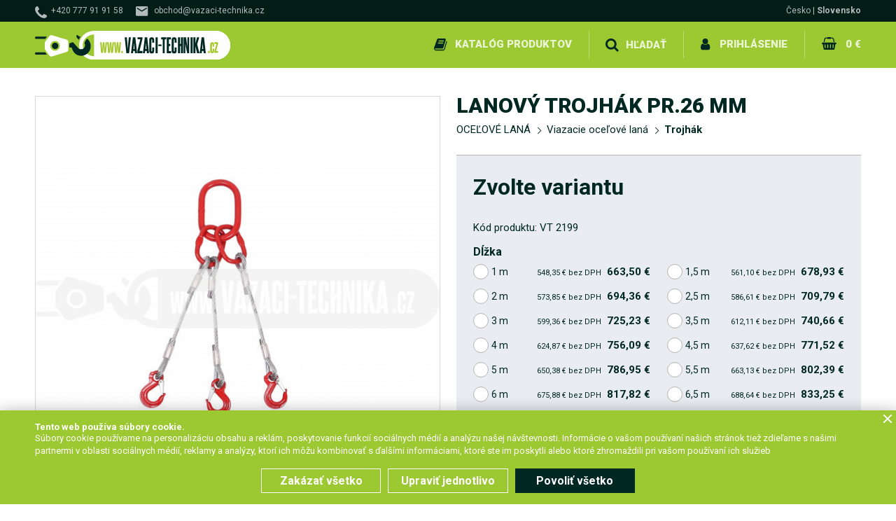

--- FILE ---
content_type: text/html; charset=UTF-8
request_url: https://www.vazaci-technika.cz/sk/lanovy-trojhak-pr-26-mm-1/
body_size: 17488
content:
<!DOCTYPE html> <!-- HTML 5 -->
<html dir="ltr" lang="sk">
<head>
  <meta name="robots" content="all,follow"/>
  <meta name="rating" content="general"/>
  <meta http-equiv="Content-Type" content="text/html; charset=utf-8"/>
  <meta name="author" content="Viazacia technika"/>
  <meta name="generator" content="BlueGhost.cz s.r.o., //www.blueghost.cz"/>
  <meta name="description" content="Trojpramenné viazacie oceľové lano pre manipuláciu s bremenami zakončené z jednej strany štandardizovaným okom a z druhej prelisovanými hákmi s poistkou. Priemer lana 26 mm. Nosnosť do 45° 13 860 kg do 60° 9 900 kg . Oceľové lano je pozinkované, kovové komponenty triedy 8 sú červene lakované. Odpovedá norme ČSN EN 13414-1."/>
  <meta name="google-site-verification" content=""/>
    
    
    <link rel="apple-touch-icon" sizes="180x180" href="/images/favicons/apple-touch-icon.png?v=2">
    <link rel="icon" type="image/png" sizes="32x32" href="/images/favicons/favicon-32x32.png?v=2">
    <link rel="icon" type="image/png" sizes="16x16" href="/images/favicons/favicon-16x16.png?v=2">
    <link rel="manifest" href="/images/favicons/manifest.json?v=2">
    <link rel="shortcut icon" href="/images/favicons/favicon.ico?v=2">
    <meta name="msapplication-config" content="/images/favicons/browserconfig.xml?v=2">
    <meta name="theme-color" content="#ffffff">
    
    
    <link href="https://fonts.googleapis.com/css?family=Roboto:100,400,700,900&amp;subset=latin-ext" rel="stylesheet">
    <link rel="canonical" href="https://www.vazaci-technika.cz/sk/lanovy-trojhak-pr-26-mm-1/" />

    <meta property="og:title"
        content="LANOVÝ TROJHÁK PR.26 MM"/>
  <meta property="og:image" content="https://www.vazaci-technika.cz/images/product/596/s1.jpg"/>
  <meta property="og:description"
        content="Trojpramenné viazacie oceľové lano pre manipuláciu s bremenami zakončené z jednej strany štandardizovaným okom a z druhej prelisovanými hákmi s poistkou. Priemer lana 26 mm. Nosnosť do 45° 13 860 kg do 60° 9 900 kg . Oceľové lano je pozinkované, kovové komponenty triedy 8 sú červene lakované. Odpovedá norme ČSN EN 13414-1."/>


  <title>LANOVÝ TROJHÁK PR.26 MM | Viazacia technika - Predaj a výroba viazacích prostriedkov</title>

    <script type="text/javascript" src="https://code.jquery.com/jquery-1.11.2.min.js"></script>
  <script type="text/javascript" src="https://code.jquery.com/jquery-migrate-1.2.1.min.js"></script>
  <!-- CHOSEN jQuery plugin -->
  <link rel="stylesheet" type="text/css" href="/data/chosen_v1.4.1/chosen.min.css" media="screen"/>
  <script type="text/javascript" src="/data/chosen_v1.4.1/chosen.jquery.min.js"></script>

  <!-- Select2 -->
  <link rel="stylesheet" type="text/css" href="/data/jquery_select2/css/select2.min.css" media="screen"/>
  <script type="text/javascript" src="/data/jquery_select2/js/select2.full.min.js"></script>
  <script type="text/javascript" src="/data/jquery_select2/js/i18n/cs.js"></script>

  <!-- Selectize -->
  <link rel="stylesheet" type="text/css" href="/data/jquery_selectize/css/selectize.css" media="screen"/>
  <script type="text/javascript" src="/data/jquery_selectize/selectize.min.js"></script>
  <!-- ImageSelect Plugin -->
  <link rel="stylesheet" type="text/css" href="/data/ImageSelect/ImageSelect.css" media="screen"/>
  <script type="text/javascript" src="/data/ImageSelect/ImageSelect.jquery.js"></script>

  <script type="text/javascript" src="/data/js/functions.js?v18"></script>

  <!-- moment -->
  <script type="text/javascript" src="/data/jquery_moment/moment-with-locales.min.js"></script>

  <!-- cookie -->
  <script type="text/javascript" src="/data/jquery_cookie/jquery.cookie.js"></script>

  
    <link rel="stylesheet" type="text/css" href="/css/style.css?v28" media="screen"/>
    <link rel="stylesheet" type="text/css" media="screen and (min-width: 641px)"  href="/css/menu.css?v2" />
    <link rel="stylesheet" type="text/css" href="/css/modules.css?v28" media="screen"/>
    
      <meta name="viewport" content="width=device-width, initial-scale=1.0, maximum-scale=1.0, user-scalable=no" />

      <!-- css small size -->
      <link rel="stylesheet" type="text/css" media="screen and (max-width: 640px)" href="https://www.vazaci-technika.cz/css/responsive-small-modules.css?v28" />
      <link rel="stylesheet" type="text/css" media="screen and (max-width: 640px)" href="https://www.vazaci-technika.cz/css/responsive-small-style.css?v28" />
      <link rel="stylesheet" type="text/css" media="screen and (max-width: 640px)" href="https://www.vazaci-technika.cz/css/responsive-small-menu.css?v28" />

      <!-- css medium size -->
      <link rel="stylesheet" type="text/css" media="screen and (min-width: 641px) and (max-width: 1000px)" href="https://www.vazaci-technika.cz/css/responsive-medium-style.css?v28" />
      <link rel="stylesheet" type="text/css" media="screen and (min-width: 641px) and (max-width: 1000px)" href="https://www.vazaci-technika.cz/css/responsive-medium-menu.css?v28" />
      <link rel="stylesheet" type="text/css" media="screen and (min-width: 641px) and (max-width: 1000px)" href="https://www.vazaci-technika.cz/css/responsive-medium-modules.css?v28" />
      <!-- Fancy select -->
  <script type="text/javascript" src="/data/js/fancyselect.js"></script>
  <!-- Fancy box -->
  <script type="text/javascript" src="/data/fancybox/jquery.mousewheel-3.0.2.pack.js"></script>
  <script type="text/javascript" src="/data/fancybox/jquery.fancybox-1.3.1.pack.js"></script>
  <link rel="stylesheet" type="text/css" href="/data/fancybox/jquery.fancybox-1.3.1.css" media="screen"/>
  <script type="text/javascript" src="/data/fancybox.myloader.js.php?language=sk"></script>
  <script type="text/javascript" src="https://www.vazaci-technika.cz/data/js/jquery.cycle.all.min.js"></script>
  <script type="text/javascript">
    $(document).ready(function () {
      $('#slider-content').cycle({
        fx: 'fade',
        speed: 1000,
        timeout: 10000,
        pager: '.slider-listing',
        pagerAnchorBuilder: pagerFactory
      });

      function pagerFactory(idx, slide) {
        return '<a class="icon-tiny icon-slide" href="javascript:;"><span>' + (idx + 1) + '</span></a>';
      };
    });
  </script>

  
    <!--  Fresco image gallery  -->
    <script type="text/javascript" src="/data/fresco/fresco.js"></script>
    <link rel="stylesheet" type="text/css" href="/css/fresco/fresco.css" media="screen"/>

    <!--    Ajaxove nacitani produktu  -->
    <script type="text/javascript" src="/data/products_ajax/products_ajax.js?v18"></script>

    <!--    Ajaxove nacitani kosiku  -->
    <script type="text/javascript" src="/data/basket_ajax/basket_ajax.js?v18"></script>

      <!--    Zvyrazneni vyhledanych retezcu  -->
    <script src="https://cdnjs.cloudflare.com/ajax/libs/mark.js/8.11.1/jquery.mark.min.js" integrity="sha512-mhbv5DqBMgrWL+32MmsDOt/OAvqr/cHimk6B8y/bx/xS88MVkYGPiVv2ixKVrkywF2qHplNRUvFsAHUdxZ3Krg==" crossorigin="anonymous" referrerpolicy="no-referrer"></script>
    <script type="text/javascript" src="/data/js/marker.js?v18"></script>

    <!-- jQuery UI for frontend -->
    <link rel="stylesheet" type="text/css"
          href="/data/jquery-ui-1.10.3.custom/css/smoothness/jquery-ui-1.10.3.custom.css" media="screen"/>
    <script type="text/javascript" src="/data/jquery-ui-1.10.3.custom/js/jquery-ui-1.10.3.custom.js"></script>

    <script type="text/javascript">
      $(document).ready(function(){


        function filled(item){
          if(item.val() != "" && (item.val() != item.attr("placeholder") || item.attr("placeholder") == "" ) ){
            item.addClass("filled");
          } else {
            item.removeClass("filled");
          }
        }

        // oznaceni neprazdnych inputu
        $("input, textarea").on("keyup keypress blur focus change input", function(){
          filled($(this));
        });

        $("input, textarea").each(function(){
          filled($(this));
        });


      })
    </script>
    <script type="text/javascript" src="/data/smart_search/smart_search.js"></script>


  <!-- CSS alternatives browsers -->
  <script type="text/javascript" src="https://www.vazaci-technika.cz/data/js/css_alternative.js?v18"></script>
  <script type="text/javascript">
    alternateCssInit("https://www.vazaci-technika.cz", "")
  </script>
  <!-- CSS alternatives browsers end -->

  <!-- TIMEPICKER ADDON -->
  <script type="text/javascript" src="/data/js/jquery-ui-timepicker-addon.min.js"></script>
  <script type="text/javascript" src="/data/js/jquery-ui-timepicker-cs.js"></script>


  <link rel="stylesheet" href="/data/jquery-ui-timepicker-addon.min.css" />

<script>
    window.dataLayer = window.dataLayer || [];    
    
        dataLayer.push({
                    "0": "consent",
                    "1": "default",
                    "2": {"ad_storage":"denied","analytics_storage":"denied","personalization_storage":"denied","functionality_storage":"granted","security_storage":"granted"}
                });
    
                dataLayer.push({
                    "event": "default_consent"
                });
        
</script>
<!-- Google Tag Manager -->
<script>(function(w,d,s,l,i){w[l]=w[l]||[];w[l].push({'gtm.start':
new Date().getTime(),event:'gtm.js'});var f=d.getElementsByTagName(s)[0],
j=d.createElement(s),dl=l!='dataLayer'?'&l='+l:'';j.async=true;j.src=
'https://www.googletagmanager.com/gtm.js?id='+i+dl;f.parentNode.insertBefore(j,f);
})(window,document,'script','dataLayer',"GTM-W2ZJTHV");</script>
<!-- End Google Tag Manager --></head>

<body class="sk product-detail-body" itemscope itemtype="http://schema.org/WebPage">
<!-- Google Tag Manager (noscript) -->
<noscript><iframe src="https://www.googletagmanager.com/ns.html?id=GTM-W2ZJTHV"
height="0" width="0" style="display:none;visibility:hidden"></iframe></noscript>
<!-- End Google Tag Manager (noscript) -->
<!-- MOBILE MENU -->
     
    <nav id="mobile-menu" >
      <div class="mobile-menu-container">
        <ul class="ul-level-1" id="mobile-menu-categories">

        <li class="li-level-1">

        <a title="" class="link level-1 " href="/sk/pasy-slucky-gurtne/"><span>PÁSY, SLUČKY, GURTNE</span></a>
        <a href="javascript:;" title="ukázať / skryť" class="opener level-1"><span>ukázať / skryť</span></a><ul class="ul-level-2" >

        <li class="li-level-2">

        <a title="" class="link level-2 " href="/sk/upinacie-popruhy/"><span>Upínacie popruhy</span></a>
        <a href="javascript:;" title="ukázať / skryť" class="opener level-2"><span>ukázať / skryť</span></a><ul class="ul-level-3" >

        <li class="li-level-3">
          <a class="link level-3 " href="/sk/dvojdielne/">
            <span>Dvojdielne</span>
          </a>
        </li>
        

        <li class="li-level-3">
          <a class="link level-3 " href="/sk/jednodielne/">
            <span>Jednodielne</span>
          </a>
        </li>
        

        <li class="li-level-3">
          <a class="link level-3 " href="/sk/specialne/">
            <span>Špeciálne</span>
          </a>
        </li>
        

        <li class="li-level-3">
          <a class="link level-3 " href="/sk/army-1/">
            <span>Army</span>
          </a>
        </li>
        

        <li class="li-level-3">
          <a class="link level-3 " href="/sk/pre-odtahovu-sluzbu/">
            <span>Pre odťahovú službu</span>
          </a>
        </li>
        

        <li class="li-level-3">
          <a class="link level-3 " href="/sk/rychloupinacie/">
            <span>Rýchloupínacie</span>
          </a>
        </li>
        

        <li class="li-level-3">
          <a class="link level-3 " href="/sk/na-motorky-1/">
            <span>Na motorky</span>
          </a>
        </li>
        

        <li class="li-level-3">
          <a class="link level-3 " href="/sk/ochranne-rohy-1/">
            <span>Ochranné rohy</span>
          </a>
        </li>
        

        <li class="li-level-3">
          <a class="link level-3 " href="/sk/ochranne-navleky-1/">
            <span>Ochranné návleky</span>
          </a>
        </li>
        

        <li class="li-level-3">
          <a class="link level-3 " href="/sk/upinacie-racne/">
            <span>Upínacie račne</span>
          </a>
        </li>
        

        <li class="li-level-3">
          <a class="link level-3 " href="/sk/ukoncovacie-haky/">
            <span>Ukončovacie háky</span>
          </a>
        </li>
        

        <li class="li-level-3">
          <a class="link level-3 " href="/sk/zvieracie-zamky/">
            <span>Zvieracie zámky</span>
          </a>
        </li>
        

        <li class="li-level-3">
          <a class="link level-3 " href="/sk/popruhy-s-hakom/">
            <span>Popruhy s hákom</span>
          </a>
        </li>
        

        <li class="li-level-3">
          <a class="link level-3 " href="/sk/popruhy-s-okom/">
            <span>Popruhy s okom</span>
          </a>
        </li>
        

        <li class="li-level-3">
          <a class="link level-3 " href="/sk/popruhy-k-racnu/">
            <span>Popruhy k račňu</span>
          </a>
        </li>
        

        <li class="li-level-3">
          <a class="link level-3 " href="/sk/popruhove-navijaky-1/">
            <span>Popruhové navijaky</span>
          </a>
        </li>
        

        <li class="li-level-3">
          <a class="link level-3 " href="/sk/akcne-balicky/">
            <span>Akčné balíčky</span>
          </a>
        </li>
        

        <li class="li-level-3">
          <a class="link level-3 " href="/sk/nerezove-4/">
            <span>Nerezové</span>
          </a>
        </li>
        </ul></li>

        <li class="li-level-2">

        <a title="" class="link level-2 " href="/sk/zdvihacie-textilne-pasy/"><span>Zdvíhacie textilné pásy</span></a>
        <a href="javascript:;" title="ukázať / skryť" class="opener level-2"><span>ukázať / skryť</span></a><ul class="ul-level-3" >

        <li class="li-level-3">
          <a class="link level-3 " href="/sk/dvojvrstvove-bezne/">
            <span>Dvojvrstvové (bežné)</span>
          </a>
        </li>
        

        <li class="li-level-3">
          <a class="link level-3 " href="/sk/stvorvrstvove/">
            <span>Štvorvrstvové</span>
          </a>
        </li>
        

        <li class="li-level-3">
          <a class="link level-3 " href="/sk/netkane-1/">
            <span>Netkané</span>
          </a>
        </li>
        

        <li class="li-level-3">
          <a class="link level-3 " href="/sk/prevesovacie/">
            <span>Prevesovacie</span>
          </a>
        </li>
        

        <li class="li-level-3">

        <a title="" class="link level-3 " href="/sk/viacpramenne-1/"><span>Viacpramenné</span></a>
        <a href="javascript:;" title="ukázať / skryť" class="opener level-3"><span>ukázať / skryť</span></a><ul class="ul-level-4" >

        <li class="li-level-4">
          <a class="link level-4 " href="/sk/oko-hak-8/">
            <span>Oko-hák</span>
          </a>
        </li>
        

        <li class="li-level-4">
          <a class="link level-4 " href="/sk/dvojhak-7/">
            <span>Dvojhák</span>
          </a>
        </li>
        

        <li class="li-level-4">
          <a class="link level-4 " href="/sk/trojhak-7/">
            <span>Trojhák</span>
          </a>
        </li>
        

        <li class="li-level-4">
          <a class="link level-4 " href="/sk/stvorhak-1/">
            <span>Štvorhák</span>
          </a>
        </li>
        </ul></li>

        <li class="li-level-3">
          <a class="link level-3 " href="/sk/stahovacie/">
            <span>Sťahovacie</span>
          </a>
        </li>
        </ul></li>

        <li class="li-level-2">

        <a title="" class="link level-2 " href="/sk/nekonecne-slucky/"><span>Nekonečné slučky</span></a>
        <a href="javascript:;" title="ukázať / skryť" class="opener level-2"><span>ukázať / skryť</span></a><ul class="ul-level-3" >

        <li class="li-level-3">
          <a class="link level-3 " href="/sk/vinute-1/">
            <span>Vinuté</span>
          </a>
        </li>
        

        <li class="li-level-3">
          <a class="link level-3 " href="/sk/ploche-2/">
            <span>Ploché</span>
          </a>
        </li>
        

        <li class="li-level-3">

        <a title="" class="link level-3 " href="/sk/viacpramenne/"><span>Viacpramenné</span></a>
        <a href="javascript:;" title="ukázať / skryť" class="opener level-3"><span>ukázať / skryť</span></a><ul class="ul-level-4" >

        <li class="li-level-4">
          <a class="link level-4 " href="/sk/oko-hak-7/">
            <span>Oko-hák</span>
          </a>
        </li>
        

        <li class="li-level-4">
          <a class="link level-4 " href="/sk/dvojhak-6/">
            <span>Dvojhák</span>
          </a>
        </li>
        

        <li class="li-level-4">
          <a class="link level-4 " href="/sk/trojhak-6/">
            <span>Trojhák</span>
          </a>
        </li>
        

        <li class="li-level-4">
          <a class="link level-4 " href="/sk/stvorhak/">
            <span>Štvorhák</span>
          </a>
        </li>
        </ul></li>

        <li class="li-level-3">
          <a class="link level-3 " href="/sk/cierne/">
            <span>Čierne</span>
          </a>
        </li>
        

        <li class="li-level-3">
          <a class="link level-3 " href="/sk/s-ocelovym-lanom/">
            <span>S oceľovým lanom</span>
          </a>
        </li>
        </ul></li>

        <li class="li-level-2">

        <a title="" class="link level-2 " href="/sk/prislusenstvo/"><span>Príslušenstvo</span></a>
        <a href="javascript:;" title="ukázať / skryť" class="opener level-2"><span>ukázať / skryť</span></a><ul class="ul-level-3" >

        <li class="li-level-3">
          <a class="link level-3 " href="/sk/haky-4/">
            <span>Háky</span>
          </a>
        </li>
        

        <li class="li-level-3">
          <a class="link level-3 " href="/sk/spojovacie-clanky/">
            <span>Spojovacie články</span>
          </a>
        </li>
        </ul></li>

        <li class="li-level-2">

        <a title="" class="link level-2 " href="/sk/tazne-pasy-1/"><span>Ťažné pásy a offroad</span></a>
        <a href="javascript:;" title="ukázať / skryť" class="opener level-2"><span>ukázať / skryť</span></a><ul class="ul-level-3" >

        <li class="li-level-3">
          <a class="link level-3 " href="/sk/vyslobodzovacie-pasy/">
            <span>Vyslobodzovacie pásy</span>
          </a>
        </li>
        

        <li class="li-level-3">
          <a class="link level-3 " href="/sk/tazne-s-hakmi/">
            <span>Ťažné s hákmi</span>
          </a>
        </li>
        

        <li class="li-level-3">
          <a class="link level-3 " href="/sk/kineticka-lana-1/">
            <span>Kinetická lana</span>
          </a>
        </li>
        

        <li class="li-level-3">
          <a class="link level-3 " href="/sk/strmene-2/">
            <span>Strmene a háky</span>
          </a>
        </li>
        </ul></li>

        <li class="li-level-2">
          <a class="link level-2 " href="/sk/vyskove-prace-1/">
            <span>Výškové práce</span>
          </a>
        </li>
        

        <li class="li-level-2">
          <a class="link level-2 " href="/sk/slackline-1/">
            <span>Slackline</span>
          </a>
        </li>
        </ul></li><li class="li-level-1">

        <a title="" class="link level-1 " href="/sk/ocelove-lana/"><span>OCEĽOVÉ LANÁ</span></a>
        <a href="javascript:;" title="ukázať / skryť" class="opener level-1"><span>ukázať / skryť</span></a><ul class="ul-level-2" >

        <li class="li-level-2">

        <a title="" class="link level-2 " href="/sk/metraz-7/"><span>Metráž</span></a>
        <a href="javascript:;" title="ukázať / skryť" class="opener level-2"><span>ukázať / skryť</span></a><ul class="ul-level-3" >

        <li class="li-level-3">
          <a class="link level-3 " href="/sk/standard-3/">
            <span>Štandard</span>
          </a>
        </li>
        

        <li class="li-level-3">
          <a class="link level-3 " href="/sk/standard-s-pvc-obalom/">
            <span>Štandard s PVC obalom</span>
          </a>
        </li>
        

        <li class="li-level-3">
          <a class="link level-3 " href="/sk/herkules-4/">
            <span>HERKULES</span>
          </a>
        </li>
        

        <li class="li-level-3">
          <a class="link level-3 " href="/sk/seal-2/">
            <span>SEAL</span>
          </a>
        </li>
        

        <li class="li-level-3">
          <a class="link level-3 " href="/sk/valcovane-1/">
            <span>VALCOVANÉ</span>
          </a>
        </li>
        </ul></li><li class="li-level-2">

        <a title="" class="link level-2 " href="/sk/viazacie-ocelove-lana/"><span>Viazacie oceľové laná</span></a>
        <a href="javascript:;" title="ukázať / skryť" class="opener level-2"><span>ukázať / skryť</span></a><ul class="ul-level-3" >

        <li class="li-level-3">
          <a class="link level-3 " href="/sk/oko-oko-5/">
            <span>Oko-oko</span>
          </a>
        </li>
        

        <li class="li-level-3">
          <a class="link level-3 " href="/sk/oko-hak-9/">
            <span>Oko-hák</span>
          </a>
        </li>
        

        <li class="li-level-3">
          <a class="link level-3 " href="/sk/hak-hak-4/">
            <span>Hák-hák</span>
          </a>
        </li>
        

        <li class="li-level-3">
          <a class="link level-3 " href="/sk/ocnice-ocnice-2/">
            <span>Očnice-očnice</span>
          </a>
        </li>
        

        <li class="li-level-3">
          <a class="link level-3 " href="/sk/dvojhak-8/">
            <span>Dvojhák</span>
          </a>
        </li>
        

        <li class="li-level-3">
          <a class="link level-3 " href="/sk/trojhak-8/">
            <span>Trojhák</span>
          </a>
        </li>
        

        <li class="li-level-3">
          <a class="link level-3 " href="/sk/stvorhak-2/">
            <span>Štvorhák</span>
          </a>
        </li>
        </ul></li>

        <li class="li-level-2">
          <a class="link level-2 " href="/sk/pevnostne-komponenty/">
            <span>Pevnostné komponenty</span>
          </a>
        </li>
        

        <li class="li-level-2">

        <a title="" class="link level-2 " href="/sk/prislusenstvo-lan/"><span>Príslušenstvo lán</span></a>
        <a href="javascript:;" title="ukázať / skryť" class="opener level-2"><span>ukázať / skryť</span></a><ul class="ul-level-3" >

        <li class="li-level-3">
          <a class="link level-3 " href="/sk/objimky-1/">
            <span>Objímky</span>
          </a>
        </li>
        

        <li class="li-level-3">
          <a class="link level-3 " href="/sk/ocnice-2/">
            <span>Očnice</span>
          </a>
        </li>
        

        <li class="li-level-3">
          <a class="link level-3 " href="/sk/svorky-2/">
            <span>Svorky</span>
          </a>
        </li>
        

        <li class="li-level-3">
          <a class="link level-3 " href="/sk/napinace-2/">
            <span>Napínače</span>
          </a>
        </li>
        

        <li class="li-level-3">

        <a title="" class="link level-3 " href="/sk/klieste/"><span>kliešte</span></a>
        <a href="javascript:;" title="ukázať / skryť" class="opener level-3"><span>ukázať / skryť</span></a><ul class="ul-level-4" >

        <li class="li-level-4">
          <a class="link level-4 " href="/sk/lisovacie/">
            <span>LISOVACIE</span>
          </a>
        </li>
        

        <li class="li-level-4">
          <a class="link level-4 " href="/sk/strihacie/">
            <span>STRIHACIE</span>
          </a>
        </li>
        </ul></li>

        <li class="li-level-3">
          <a class="link level-3 " href="/sk/haky-5/">
            <span>Háky</span>
          </a>
        </li>
        

        <li class="li-level-3">
          <a class="link level-3 " href="/sk/strmene/">
            <span>Strmene</span>
          </a>
        </li>
        

        <li class="li-level-3">
          <a class="link level-3 " href="/sk/kotvove-oka/">
            <span>Kotvové oka</span>
          </a>
        </li>
        

        <li class="li-level-3">
          <a class="link level-3 " href="/sk/kladky-4/">
            <span>Kladky</span>
          </a>
        </li>
        

        <li class="li-level-3">
          <a class="link level-3 " href="/sk/obrtliky-2/">
            <span>Obrtlíky</span>
          </a>
        </li>
        

        <li class="li-level-3">
          <a class="link level-3 " href="/sk/mazadla-1/">
            <span>Mazadlá</span>
          </a>
        </li>
        

        <li class="li-level-3">
          <a class="link level-3 " href="/sk/koncovky-5/">
            <span>Koncovky</span>
          </a>
        </li>
        </ul></li>

        <li class="li-level-2">

        <a title="" class="link level-2 " href="/sk/navijakove-lana/"><span>Navijáková lana</span></a>
        <a href="javascript:;" title="ukázať / skryť" class="opener level-2"><span>ukázať / skryť</span></a><ul class="ul-level-3" >

        <li class="li-level-3">

        <a title="" class="link level-3 " href="/sk/s-hakom/"><span>S hákom</span></a>
        <a href="javascript:;" title="ukázať / skryť" class="opener level-3"><span>ukázať / skryť</span></a><ul class="ul-level-4" >

        <li class="li-level-4">
          <a class="link level-4 " href="/sk/standard-5/">
            <span>ŠTANDARD</span>
          </a>
        </li>
        

        <li class="li-level-4">
          <a class="link level-4 " href="/sk/herkules-5/">
            <span>HERKULES</span>
          </a>
        </li>
        

        <li class="li-level-4">
          <a class="link level-4 " href="/sk/seal-iwrc-3/">
            <span>SEAL IWRC</span>
          </a>
        </li>
        

        <li class="li-level-4">
          <a class="link level-4 " href="/sk/synteticke-lana/">
            <span>SYNTETICKÉ LANÁ</span>
          </a>
        </li>
        

        <li class="li-level-4">
          <a class="link level-4 " href="/sk/valcovana-1/">
            <span>Valcovaná</span>
          </a>
        </li>
        </ul></li>

        <li class="li-level-3">

        <a title="" class="link level-3 " href="/sk/s-ocnicou/"><span>S očnicou</span></a>
        <a href="javascript:;" title="ukázať / skryť" class="opener level-3"><span>ukázať / skryť</span></a><ul class="ul-level-4" >

        <li class="li-level-4">
          <a class="link level-4 " href="/sk/standard-4/">
            <span>ŠTANDARD</span>
          </a>
        </li>
        

        <li class="li-level-4">
          <a class="link level-4 " href="/sk/herkules-6/">
            <span>HERKULES</span>
          </a>
        </li>
        

        <li class="li-level-4">
          <a class="link level-4 " href="/sk/seal-iwrc-2/">
            <span>SEAL IWRC</span>
          </a>
        </li>
        

        <li class="li-level-4">
          <a class="link level-4 " href="/sk/synteticke-lana-1/">
            <span>SYNTETICKÉ LANÁ</span>
          </a>
        </li>
        </ul></li></ul></li>

        <li class="li-level-2">

        <a title="" class="link level-2 " href="/sk/vyrobky-z-ocelovych-lan-1/"><span>Výrobky z oceľových lán</span></a>
        <a href="javascript:;" title="ukázať / skryť" class="opener level-2"><span>ukázať / skryť</span></a><ul class="ul-level-3" >

        <li class="li-level-3">
          <a class="link level-3 " href="/sk/vyslobodzovacie/">
            <span>Vyslobodzovacie</span>
          </a>
        </li>
        

        <li class="li-level-3">
          <a class="link level-3 " href="/sk/zamykacie/">
            <span>Zamykacie</span>
          </a>
        </li>
        

        <li class="li-level-3">
          <a class="link level-3 " href="/sk/montazne/">
            <span>Montážne</span>
          </a>
        </li>
        

        <li class="li-level-3">
          <a class="link level-3 " href="/sk/so-zavitom/">
            <span>So závitom</span>
          </a>
        </li>
        </ul></li></ul></li>

        <li class="li-level-1">

        <a title="" class="link level-1 " href="/sk/retaze/"><span>REŤAZE</span></a>
        <a href="javascript:;" title="ukázať / skryť" class="opener level-1"><span>ukázať / skryť</span></a><ul class="ul-level-2" >

        <li class="li-level-2">

        <a title="" class="link level-2 " href="/sk/kotvove-retaze/"><span>Kotvové reťaze</span></a>
        <a href="javascript:;" title="ukázať / skryť" class="opener level-2"><span>ukázať / skryť</span></a><ul class="ul-level-3" >

        <li class="li-level-3">
          <a class="link level-3 " href="/sk/upinacie-supravy/">
            <span>Upínacie súpravy</span>
          </a>
        </li>
        

        <li class="li-level-3">
          <a class="link level-3 " href="/sk/nahradne-racne/">
            <span>Náhradné račne</span>
          </a>
        </li>
        

        <li class="li-level-3">
          <a class="link level-3 " href="/sk/samostatne-retaze/">
            <span>Samostatné reťaze</span>
          </a>
        </li>
        </ul></li>

        <li class="li-level-2">

        <a title="" class="link level-2 " href="/sk/viazacie-retaze-triedy-8/"><span>Viazacie reťaze triedy 8</span></a>
        <a href="javascript:;" title="ukázať / skryť" class="opener level-2"><span>ukázať / skryť</span></a><ul class="ul-level-3" >

        <li class="li-level-3">
          <a class="link level-3 " href="/sk/oko-oko-6/">
            <span>Oko – oko</span>
          </a>
        </li>
        

        <li class="li-level-3">
          <a class="link level-3 " href="/sk/oko-hak-10/">
            <span>Oko – hák</span>
          </a>
        </li>
        

        <li class="li-level-3">
          <a class="link level-3 " href="/sk/hak-hak-5/">
            <span>Hák-hák</span>
          </a>
        </li>
        

        <li class="li-level-3">
          <a class="link level-3 " href="/sk/dvojhak-9/">
            <span>Dvojhák</span>
          </a>
        </li>
        

        <li class="li-level-3">
          <a class="link level-3 " href="/sk/trojhak-9/">
            <span>Trojhák</span>
          </a>
        </li>
        

        <li class="li-level-3">
          <a class="link level-3 " href="/sk/stvorhak-3/">
            <span>Štvorhák</span>
          </a>
        </li>
        </ul></li>

        <li class="li-level-2">

        <a title="" class="link level-2 " href="/sk/viazacie-retaze-triedy-10/"><span>Viazacie reťaze triedy 10</span></a>
        <a href="javascript:;" title="ukázať / skryť" class="opener level-2"><span>ukázať / skryť</span></a><ul class="ul-level-3" >

        <li class="li-level-3">
          <a class="link level-3 " href="/sk/oko-oko-7/">
            <span>Oko-oko</span>
          </a>
        </li>
        

        <li class="li-level-3">
          <a class="link level-3 " href="/sk/oko-hak-11/">
            <span>Oko-hák</span>
          </a>
        </li>
        

        <li class="li-level-3">
          <a class="link level-3 " href="/sk/hak-hak-6/">
            <span>Hák-hák</span>
          </a>
        </li>
        

        <li class="li-level-3">
          <a class="link level-3 " href="/sk/dvojhak-10/">
            <span>Dvojhák</span>
          </a>
        </li>
        

        <li class="li-level-3">
          <a class="link level-3 " href="/sk/trojhak-10/">
            <span>Trojhák</span>
          </a>
        </li>
        

        <li class="li-level-3">
          <a class="link level-3 " href="/sk/stvorhak-4/">
            <span>Štvorhák</span>
          </a>
        </li>
        </ul></li>

        <li class="li-level-2">

        <a title="" class="link level-2 " href="/sk/pevnostne-komponenty-1/"><span>Pevnostné komponenty</span></a>
        <a href="javascript:;" title="ukázať / skryť" class="opener level-2"><span>ukázať / skryť</span></a><ul class="ul-level-3" >

        <li class="li-level-3">
          <a class="link level-3 " href="/sk/haky-9/">
            <span>Háky</span>
          </a>
        </li>
        

        <li class="li-level-3">
          <a class="link level-3 " href="/sk/zavesne-oka/">
            <span>Závesné oká</span>
          </a>
        </li>
        

        <li class="li-level-3">
          <a class="link level-3 " href="/sk/spojovacie-clanky-2/">
            <span>Spojovacie články</span>
          </a>
        </li>
        

        <li class="li-level-3">
          <a class="link level-3 " href="/sk/nahradne-diely/">
            <span>Náhradné diely</span>
          </a>
        </li>
        </ul></li>

        <li class="li-level-2">

        <a title="" class="link level-2 " href="/sk/metraz-8/"><span>Metráž</span></a>
        <a href="javascript:;" title="ukázať / skryť" class="opener level-2"><span>ukázať / skryť</span></a><ul class="ul-level-3" >

        <li class="li-level-3">
          <a class="link level-3 " href="/sk/pevnostne/">
            <span>Pevnostné</span>
          </a>
        </li>
        

        <li class="li-level-3">
          <a class="link level-3 " href="/sk/zinkovane-2/">
            <span>Zinkované</span>
          </a>
        </li>
        

        <li class="li-level-3">
          <a class="link level-3 " href="/sk/nerezove-2/">
            <span>Nerezové</span>
          </a>
        </li>
        

        <li class="li-level-3">
          <a class="link level-3 " href="/sk/plastove-1/">
            <span>Plastové</span>
          </a>
        </li>
        </ul></li>

        <li class="li-level-2">

        <a title="" class="link level-2 " href="/sk/lesnicka-technika-1/"><span>Lesnícka technika</span></a>
        <a href="javascript:;" title="ukázať / skryť" class="opener level-2"><span>ukázať / skryť</span></a><ul class="ul-level-3" >

        <li class="li-level-3">

        <a title="" class="link level-3 " href="/sk/lesnicke-retaze/"><span>Lesnícke reťaze</span></a>
        <a href="javascript:;" title="ukázať / skryť" class="opener level-3"><span>ukázať / skryť</span></a><ul class="ul-level-4" >

        <li class="li-level-4">
          <a class="link level-4 " href="/sk/metraz-9/">
            <span>METRÁŽ</span>
          </a>
        </li>
        

        <li class="li-level-4">
          <a class="link level-4 " href="/sk/priblizovacie-uvazy/">
            <span>PRIBLIŽOVACIE ÚVÄZY </span>
          </a>
        </li>
        </ul></li>

        <li class="li-level-3">

        <a title="" class="link level-3 " href="/sk/priblizovacie-lana/"><span>Približovacie laná</span></a>
        <a href="javascript:;" title="ukázať / skryť" class="opener level-3"><span>ukázať / skryť</span></a><ul class="ul-level-4" >

        <li class="li-level-4">
          <a class="link level-4 " href="/sk/metraz-10/">
            <span>METRÁŽ </span>
          </a>
        </li>
        

        <li class="li-level-4">
          <a class="link level-4 " href="/sk/so-zakoncenim/">
            <span>SO ZAKONČENÍM</span>
          </a>
        </li>
        </ul></li>

        <li class="li-level-3">
          <a class="link level-3 " href="/sk/klzne-strmene/">
            <span>Klzné strmene</span>
          </a>
        </li>
        

        <li class="li-level-3">
          <a class="link level-3 " href="/sk/kladky-5/">
            <span>Kladky</span>
          </a>
        </li>
        

        <li class="li-level-3">
          <a class="link level-3 " href="/sk/spojovacie-clanky-1/">
            <span>Spojovacie články</span>
          </a>
        </li>
        

        <li class="li-level-3">

        <a title="" class="link level-3 " href="/sk/haky-6/"><span>Háky</span></a>
        <a href="javascript:;" title="ukázať / skryť" class="opener level-3"><span>ukázať / skryť</span></a><ul class="ul-level-4" >

        <li class="li-level-4">
          <a class="link level-4 " href="/sk/c-haky-1/">
            <span>C – háky</span>
          </a>
        </li>
        

        <li class="li-level-4">
          <a class="link level-4 " href="/sk/skracovacie/">
            <span>Skracovacie</span>
          </a>
        </li>
        

        <li class="li-level-4">
          <a class="link level-4 " href="/sk/lanove-1/">
            <span>Lanové</span>
          </a>
        </li>
        

        <li class="li-level-4">
          <a class="link level-4 " href="/sk/retazove/">
            <span>Reťazové</span>
          </a>
        </li>
        </ul></li>

        <li class="li-level-3">
          <a class="link level-3 " href="/sk/koncovky-2/">
            <span>Koncovky</span>
          </a>
        </li>
        </ul></li>

        <li class="li-level-2">
          <a class="link level-2 " href="/sk/snehove-1/">
            <span>Snehové</span>
          </a>
        </li>
        </ul></li>

        <li class="li-level-1">

        <a title="" class="link level-1 " href="/sk/nerezovy-sortiment-1/"><span>NEREZOVÝ SORTIMENT</span></a>
        <a href="javascript:;" title="ukázať / skryť" class="opener level-1"><span>ukázať / skryť</span></a><ul class="ul-level-2" >

        <li class="li-level-2">

        <a title="" class="link level-2 " href="/sk/nerezove-lana/"><span>Nerezové laná</span></a>
        <a href="javascript:;" title="ukázať / skryť" class="opener level-2"><span>ukázať / skryť</span></a><ul class="ul-level-3" >

        <li class="li-level-3">
          <a class="link level-3 " href="/sk/metraz-11/">
            <span>Metráž</span>
          </a>
        </li>
        

        <li class="li-level-3">

        <a title="" class="link level-3 " href="/sk/lanove-viazacie-prostriedky/"><span>Lanové viazacie prostriedky</span></a>
        <a href="javascript:;" title="ukázať / skryť" class="opener level-3"><span>ukázať / skryť</span></a><ul class="ul-level-4" >

        <li class="li-level-4">
          <a class="link level-4 " href="/sk/ocnice-ocnice-3/">
            <span>OČNICE – OČNICE</span>
          </a>
        </li>
        

        <li class="li-level-4">
          <a class="link level-4 " href="/sk/oko-oko-8/">
            <span>OKO – OKO</span>
          </a>
        </li>
        

        <li class="li-level-4">
          <a class="link level-4 " href="/sk/oko-hak-12/">
            <span>OKO – HÁK</span>
          </a>
        </li>
        </ul></li>

        <li class="li-level-3">

        <a title="" class="link level-3 " href="/sk/navijakove-lana-1/"><span>Navijákové laná</span></a>
        <a href="javascript:;" title="ukázať / skryť" class="opener level-3"><span>ukázať / skryť</span></a><ul class="ul-level-4" >

        <li class="li-level-4">
          <a class="link level-4 " href="/sk/s-hakom-1/">
            <span>S hákom</span>
          </a>
        </li>
        

        <li class="li-level-4">
          <a class="link level-4 " href="/sk/s-ocnicou-1/">
            <span>S očnicou</span>
          </a>
        </li>
        </ul></li></ul></li>

        <li class="li-level-2">

        <a title="" class="link level-2 " href="/sk/nerezove-prislusenstvo/"><span>Nerezové príslušenstvo</span></a>
        <a href="javascript:;" title="ukázať / skryť" class="opener level-2"><span>ukázať / skryť</span></a><ul class="ul-level-3" >

        <li class="li-level-3">
          <a class="link level-3 " href="/sk/koncovky-3/">
            <span>Koncovky</span>
          </a>
        </li>
        

        <li class="li-level-3">
          <a class="link level-3 " href="/sk/ocnice-3/">
            <span>Očnice</span>
          </a>
        </li>
        

        <li class="li-level-3">
          <a class="link level-3 " href="/sk/svorky-a-objimky/">
            <span>Svorky a objímky</span>
          </a>
        </li>
        

        <li class="li-level-3">
          <a class="link level-3 " href="/sk/napinace-3/">
            <span>Napínače</span>
          </a>
        </li>
        

        <li class="li-level-3">
          <a class="link level-3 " href="/sk/klieste-1/">
            <span>Kliešte</span>
          </a>
        </li>
        

        <li class="li-level-3">
          <a class="link level-3 " href="/sk/haky-7/">
            <span>Háky</span>
          </a>
        </li>
        

        <li class="li-level-3">
          <a class="link level-3 " href="/sk/strmene-1/">
            <span>Strmene</span>
          </a>
        </li>
        

        <li class="li-level-3">
          <a class="link level-3 " href="/sk/kotvove-oka-1/">
            <span>Kotevné oká</span>
          </a>
        </li>
        

        <li class="li-level-3">
          <a class="link level-3 " href="/sk/kladky-6/">
            <span>Kladky</span>
          </a>
        </li>
        

        <li class="li-level-3">
          <a class="link level-3 " href="/sk/karabiny-2/">
            <span>Karabiny</span>
          </a>
        </li>
        </ul></li>

        <li class="li-level-2">
          <a class="link level-2 " href="/sk/nerezove-retaze/">
            <span>Nerezové reťaze</span>
          </a>
        </li>
        

        <li class="li-level-2">

        <a title="" class="link level-2 " href="/sk/nerezove-upinacie-popruhy/"><span>Nerezové upínacie popruhy</span></a>
        <a href="javascript:;" title="ukázať / skryť" class="opener level-2"><span>ukázať / skryť</span></a><ul class="ul-level-3" >

        <li class="li-level-3">
          <a class="link level-3 " href="/sk/dvojdielne-1/">
            <span>Dvojdielne</span>
          </a>
        </li>
        

        <li class="li-level-3">
          <a class="link level-3 " href="/sk/jednodielne-1/">
            <span>Jednodielne</span>
          </a>
        </li>
        

        <li class="li-level-3">
          <a class="link level-3 " href="/sk/racne-a-haky/">
            <span>Račne a háky</span>
          </a>
        </li>
        </ul></li></ul></li>

        <li class="li-level-1">

        <a title="" class="link level-1 " href="/sk/popruhy-povrazy-pasy/"><span>POPRUHY, POVRAZY, PÁSY</span></a>
        <a href="javascript:;" title="ukázať / skryť" class="opener level-1"><span>ukázať / skryť</span></a><ul class="ul-level-2" >

        <li class="li-level-2">

        <a title="" class="link level-2 " href="/sk/gumolana-1/"><span>Gumolana</span></a>
        <a href="javascript:;" title="ukázať / skryť" class="opener level-2"><span>ukázať / skryť</span></a><ul class="ul-level-3" >

        <li class="li-level-3">
          <a class="link level-3 " href="/sk/gumicuky-1/">
            <span>Gumicuky</span>
          </a>
        </li>
        

        <li class="li-level-3">

        <a title="" class="link level-3 " href="/sk/metraz-12/"><span>Metráž</span></a>
        <a href="javascript:;" title="ukázať / skryť" class="opener level-3"><span>ukázať / skryť</span></a><ul class="ul-level-4" >

        <li class="li-level-4">
          <a class="link level-4 " href="/sk/standardne/">
            <span>Štandardné</span>
          </a>
        </li>
        

        <li class="li-level-4">
          <a class="link level-4 " href="/sk/specialne-1/">
            <span>Špeciálne</span>
          </a>
        </li>
        </ul></li>

        <li class="li-level-3">
          <a class="link level-3 " href="/sk/ukoncovacie-prvky/">
            <span>Ukončovacie prvky</span>
          </a>
        </li>
        </ul></li>

        <li class="li-level-2">

        <a title="" class="link level-2 " href="/sk/popruhy-1/"><span>Popruhy</span></a>
        <a href="javascript:;" title="ukázať / skryť" class="opener level-2"><span>ukázať / skryť</span></a><ul class="ul-level-3" >

        <li class="li-level-3">
          <a class="link level-3 " href="/sk/pevnostne-1/">
            <span>Pevnostné</span>
          </a>
        </li>
        

        <li class="li-level-3">
          <a class="link level-3 " href="/sk/dynamicke-1/">
            <span>Dynamické</span>
          </a>
        </li>
        

        <li class="li-level-3">
          <a class="link level-3 " href="/sk/dute-1/">
            <span>Duté</span>
          </a>
        </li>
        

        <li class="li-level-3">
          <a class="link level-3 " href="/sk/zvyskova-metraz/">
            <span>Zvyšková metráž</span>
          </a>
        </li>
        

        <li class="li-level-3">
          <a class="link level-3 " href="/sk/polypropylenove-2/">
            <span>PP a PES</span>
          </a>
        </li>
        </ul></li>

        <li class="li-level-2">

        <a title="" class="link level-2 " href="/sk/povrazy/"><span>Povrazy</span></a>
        <a href="javascript:;" title="ukázať / skryť" class="opener level-2"><span>ukázať / skryť</span></a><ul class="ul-level-3" >

        <li class="li-level-3">
          <a class="link level-3 " href="/sk/polypropylenove-3/">
            <span>Polypropylénové</span>
          </a>
        </li>
        

        <li class="li-level-3">
          <a class="link level-3 " href="/sk/prirodne/">
            <span>Prírodné</span>
          </a>
        </li>
        

        <li class="li-level-3">
          <a class="link level-3 " href="/sk/zvyskova-metraz-1/">
            <span>Zvyšková metráž</span>
          </a>
        </li>
        

        <li class="li-level-3">
          <a class="link level-3 " href="/sk/synteticke-1/">
            <span>Syntetické</span>
          </a>
        </li>
        

        <li class="li-level-3">
          <a class="link level-3 " href="/sk/staticke-1/">
            <span>Statické</span>
          </a>
        </li>
        </ul></li>

        <li class="li-level-2">
          <a class="link level-2 " href="/sk/karabiny-3/">
            <span>Karabíny</span>
          </a>
        </li>
        

        <li class="li-level-2">
          <a class="link level-2 " href="/sk/prislusenstvo-1/">
            <span>Príslušenstvo</span>
          </a>
        </li>
        

        <li class="li-level-2">
          <a class="link level-2 " href="/sk/pre-detske-ihriska/">
            <span>Pre detské ihriská</span>
          </a>
        </li>
        </ul></li>

        <li class="li-level-1">

        <a title="" class="link level-1 " href="/sk/zdvihacie-zariadenie/"><span>ZDVÍHACIE ZARIADENIE</span></a>
        <a href="javascript:;" title="ukázať / skryť" class="opener level-1"><span>ukázať / skryť</span></a><ul class="ul-level-2" >

        <li class="li-level-2">

        <a title="" class="link level-2 " href="/sk/kladky-7/"><span>Kladky</span></a>
        <a href="javascript:;" title="ukázať / skryť" class="opener level-2"><span>ukázať / skryť</span></a><ul class="ul-level-3" >

        <li class="li-level-3">
          <a class="link level-3 " href="/sk/pre-ocelove-lana/">
            <span>Pre oceľové laná</span>
          </a>
        </li>
        

        <li class="li-level-3">
          <a class="link level-3 " href="/sk/pre-povrazy/">
            <span>Pre povrazy</span>
          </a>
        </li>
        </ul></li>

        <li class="li-level-2">
          <a class="link level-2 " href="/sk/lanove-navijaky-1/">
            <span>Lanové navijaky</span>
          </a>
        </li>
        

        <li class="li-level-2">

        <a title="" class="link level-2 " href="/sk/lanove-kladkostroje-1/"><span>Lanové kladkostroje</span></a>
        <a href="javascript:;" title="ukázať / skryť" class="opener level-2"><span>ukázať / skryť</span></a><ul class="ul-level-3" >

        <li class="li-level-3">
          <a class="link level-3 " href="/sk/vyslobodzovacie-1/">
            <span>Vyslobodzovacie</span>
          </a>
        </li>
        </ul></li>

        <li class="li-level-2">

        <a title="" class="link level-2 " href="/sk/retazove-kladkostroje/"><span>Reťazové kladkostroje</span></a>
        <a href="javascript:;" title="ukázať / skryť" class="opener level-2"><span>ukázať / skryť</span></a><ul class="ul-level-3" >

        <li class="li-level-3">
          <a class="link level-3 " href="/sk/zdvihacie-kladkostroje/">
            <span>Zdvíhacie kladkostroje</span>
          </a>
        </li>
        

        <li class="li-level-3">
          <a class="link level-3 " href="/sk/zdvihaky-1/">
            <span>Rapkáčové zdviháky</span>
          </a>
        </li>
        

        <li class="li-level-3">
          <a class="link level-3 " href="/sk/zeriavove-macky/">
            <span>Žeriavové mačky</span>
          </a>
        </li>
        </ul></li>

        <li class="li-level-2">

        <a title="" class="link level-2 " href="/sk/zdvihaky/"><span>Zdviháky</span></a>
        <a href="javascript:;" title="ukázať / skryť" class="opener level-2"><span>ukázať / skryť</span></a><ul class="ul-level-3" >

        <li class="li-level-3">
          <a class="link level-3 " href="/sk/lanove-zdvihaky/">
            <span>Lanové zdviháky</span>
          </a>
        </li>
        

        <li class="li-level-3">
          <a class="link level-3 " href="/sk/ocelove-lana-ku-zdvihakom/">
            <span>Oceľové laná ku zdvihákom</span>
          </a>
        </li>
        </ul></li>

        <li class="li-level-2">
          <a class="link level-2 " href="/sk/bezpecnostne-svorky/">
            <span>Bezpečnostné svorky</span>
          </a>
        </li>
        

        <li class="li-level-2">
          <a class="link level-2 " href="/sk/auto-svorky/">
            <span>AUTO svorky</span>
          </a>
        </li>
        </ul></li>

        <li class="li-level-1">

        <a title="" class="link level-1 " href="/sk/javiskova-technika/"><span>JAVISKOVÁ TECHNIKA</span></a>
        <a href="javascript:;" title="ukázať / skryť" class="opener level-1"><span>ukázať / skryť</span></a><ul class="ul-level-2" >

        <li class="li-level-2">
          <a class="link level-2 " href="/sk/nekonecne-slucky-1/">
            <span>Nekonečné slučky</span>
          </a>
        </li>
        

        <li class="li-level-2">
          <a class="link level-2 " href="/sk/upinacie-popruhy-1/">
            <span>Upínacie popruhy</span>
          </a>
        </li>
        

        <li class="li-level-2">
          <a class="link level-2 " href="/sk/ocelove-lana-1/">
            <span>Oceľové lana</span>
          </a>
        </li>
        

        <li class="li-level-2">
          <a class="link level-2 " href="/sk/montazne-oka/">
            <span>Montážne oka</span>
          </a>
        </li>
        </ul></li>

        <li class="li-level-1">

        <a title="" class="link level-1 " href="/sk/zaistenie-nakladu/"><span>ZAISTENIE NÁKLADU</span></a>
        <a href="javascript:;" title="ukázať / skryť" class="opener level-1"><span>ukázať / skryť</span></a><ul class="ul-level-2" >

        <li class="li-level-2">
          <a class="link level-2 " href="/sk/cargo-siete/">
            <span>Cargo siete</span>
          </a>
        </li>
        

        <li class="li-level-2">
          <a class="link level-2 " href="/sk/viazacie-body/">
            <span>Viazacie body</span>
          </a>
        </li>
        

        <li class="li-level-2">
          <a class="link level-2 " href="/sk/protismykove-rohoze/">
            <span>Protišmykové rohože</span>
          </a>
        </li>
        </ul></li>

        <li class="li-level-1">
          <a class="link level-1 " href="/sk/vypredaj/">
            <span>VÝPREDAJ</span>
          </a>
        </li>
        </ul><ul class="ul-level-1" id="mobile-menu-info">

        <li class="li-level-1">
          <a class="link level-1 " href="/sk/ffgj/">
            <span>OBCHODNÉ PODMIENKY</span>
          </a>
        </li>
        

        <li class="li-level-1">
          <a class="link level-1 " href="/sk/reklamacny-poriadok/">
            <span>REKLAMAČNÝ PORIADOK</span>
          </a>
        </li>
        

        <li class="li-level-1">
          <a class="link level-1 " href="/sk/doprava-a-platba-1/">
            <span>DOPRAVA  A PLATBA</span>
          </a>
        </li>
        

        <li class="li-level-1">
          <a class="link level-1 " href="/sk/kontakty-5/">
            <span>KONTAKTY</span>
          </a>
        </li>
        

        <li class="li-level-1">
          <a class="link level-1 " href="/sk/zasady-ochrany-osobnych-udajov/">
            <span>OCHRANA OSOBNÝCH ÚDAJOV</span>
          </a>
        </li>
        <li class="li-level-1 lang cs"><a class="link level-1" href="/cs/"><span>Česko</span></a></li><li class="li-level-1 lang sk"><a class="link level-1" href="/sk/"><span>Slovensko</span></a></li></ul>
      </div>  
          </nav>
    
    <a class="close-mobile-menu-icon responsive-small-hidden"></a>
  
  <!-- MOBILE MENU END -->

<div id="container">

  <!-- PAGE HEADER -->

  <header id="page-header">
          <section class="top-part">
        <div class="inner">
        
        <article class="quick-contact">
            <a href="tel:+420 777 91 91 58" class="tel">+420 777 91 91 58</a>
            <a href="mailto:obchod@vazaci-technika.cz" class="email">obchod@vazaci-technika.cz</a>
        </article>
    
            <!--LANGUAGE SELECTION-->
            <div id="language-selection"><a class="cs" href="https://www.vazaci-technika.cz/cs">Česko</a><a class="sk" href="https://www.vazaci-technika.cz/sk">Slovensko</a></div>            <!--LANGUAGE SELECTION END-->
    
            <!-- INFO MENU -->
            <nav id="menu-2" class="info-menu" ><ul class="ul-level-1"></ul></nav>            <!-- INFO MENU END -->

        </div>
    </section>
      
      <section class="main-part">
          <div class="inner">
          
    
      <h2 id="logo">
        <a href="/sk/" title="Úvodná stránka">
            <img src="/images/style/logo.svg" alt="Logo">
            <span>Viazacia technika</span>
        </a>
      </h2>
    
    
              <a id="mobile-menu-opener" class="open-mobile-menu-icon">MENU</a>
    
              <div class="mobile-search-opener-preview">
                 <a id="mobile-search-opener" href="#" class="open-mobile-search-icon">Hľadať</a>
              </div>
      
        <!--BASKET -->
                    <div class="basket-preview" id="basket-preview">
            <a href="/sk/kosik/" title="zobraziť tovar v nákupnom košíku">0 €</a>
            </div>
                        <!--BASKET END-->

        <!--LOGIN START-->
                    <div class="login-preview">
                       <a id="user-login" class="user-login" href="/sk/zakaznik/" title="Prihlásenie">Prihlásenie</a>
                        </div>
                 <!--LOGIN END-->

        <!--CURRENCY SELECTION START-->
<!--        --><!---->
<!--          <script type="text/javascript">-->
<!--            $(document).ready(function () {-->
<!--              var currency_select = $("select.currency-select");-->
<!---->
<!--                currency_select.filter(".chosen-enable").chosen({-->
<!--                  disable_search: true,-->
<!--                  inherit_select_classes: true-->
<!--                });-->
<!---->
<!---->
<!--              currency_select.on("change", function () {-->
<!--                $(this).parent("form").submit();-->
<!--              });-->
<!---->
<!--            });-->
<!--          </script>-->
<!--            -->
<!--            <form id="currency-selection" action="#currency-selection" method="GET">-->
<!--              <select name="currency" class="currency-select chosen-enable">-->
<!--                <option --><!-- value="czk" class="currency-czk">-->
<!--                  CZK-->
<!--                </option>-->
<!--                <option --><!-- value="eur" class="currency-eur">-->
<!--                  EUR-->
<!--                </option>-->
<!--              </select>-->
<!--            </form>-->
<!---->
<!--          -->
        <!--CURRENCY SELECTION END-->
          

          <!--SEARCHBOX START-->

      <script type="text/javascript">

        $(document).ready(function(){

            $('.js-search-fulltext-form').submit(function(event) {
                var selectizedElement = $("#products-search")[0].selectize;
                var form = $(this);
                form.find('#products-search-query').val(selectizedElement.lastQuery);
            });

          $("#products-search").selectize({
            valueField: 'uri',
            labelField: 'name',
            searchField: ['name', 'code'],
            options: [],
            maxOptions: 10,
            addPrecedence: true,
            onChange: function(val){
                if (val.length > 0) {
                    if (val.substring(0, 7) == "SEARCH:" && val.substring(7).length > 0) {
                        window.location.href
                            = "https://www.vazaci-technika.cz/sk/?advanced_search[fulltext]=" + val.substring(7);
                    } else {
                        window.location.href = "https://www.vazaci-technika.cz/sk/" + val;
                    }
                }
            },
            create: function(val){
                if (!val.match(/^\d+$/)){
                    return { 'uri': 'SEARCH:'+val, 'name': val };
                }
                return {};
            },
            render: {
                option_create: function(data, escape) {
                    if (!data.input.match(/^\d+$/)){
                        return '<div class="create">vyhľadať <strong>' + escape(data.input) + '</strong></div>';
                    }
                    return "";
                },
              option: function(item, escape) {

                var result = '<div>' +
                    '<div style="width: 30px; height: 30px;' +
                    'background: url('+item.image_url+') no-repeat; background-size: contain; '+
                    'float: left; margin: 5px 10px 5px 5px;">' +
                    '</div>' +
                    '<span>'+
                    item.name +
                    '</span>'+
                    '<p style="color: grey;">'+
                    item.detail +
                    '</p>';

                result += '</div>';
                return result;

              }
            },
            load: function(query, callback) {
              $("input#products-search-query").val(query);
              if (!query.length) return callback();
              $.ajax({
                url: "https://www.vazaci-technika.cz/data/products_ajax/products_search_autocomplete.php",
                type: 'GET',
                dataType: 'json',
                data: {
                  q: query,
                  lang: "sk",
                  currency: "eur"
                },
                error: function() {
                  callback();
                },
                success: function(res) {
                  callback(res.slice(0,10));
                }
              });
            }
          });
        })
      </script>

      <div id="searchbox" class="responsive-small-hidden">
        <form id="search" method="get" action="/sk/" class="js-search-fulltext-form">
          <div class="embedded-input">
            <input type="text" data-placeholder="Hľadať" id="products-search">
            <input type="hidden" name="advanced_search[fulltext]" id="products-search-query">
          </div>

          <button type="submit"
                  title="vyhľadať"></button>

        </form>
      </div>
      <!--SEARCHBOX END-->
      <nav id="products-categories-horizontal"><a href='javascript:;' id="products-categories-opener" class="products-categories-opener">Katalóg produktov</a><ul class="ul-level-1"><li>
        <a href="/sk/pasy-slucky-gurtne" class="link-level-1">
        <img alt="" src="https://www.vazaci-technika.cz/images/category_recursive/44_hm.jpg"><h3>PÁSY, SLUČKY, GURTNE</h3></a><ul class="ul-level-2" ><li>
                          <img alt="" src="https://www.vazaci-technika.cz/images/category_recursive/44_hm.jpg">
                          <a href="https://www.vazaci-technika.cz/sk/upinacie-popruhy" class="link-level-2">Upínacie popruhy</a><ul class="ul-level-3" ><li><a href="https://www.vazaci-technika.cz/sk/dvojdielne" class="link-level-3">Dvojdielne</a></li><li><a href="https://www.vazaci-technika.cz/sk/jednodielne" class="link-level-3">Jednodielne</a></li></ul></li><li>
                          <img alt="" src="https://www.vazaci-technika.cz/images/category_recursive/44_hm.jpg">
                          <a href="https://www.vazaci-technika.cz/sk/zdvihacie-textilne-pasy" class="link-level-2">Zdvíhacie textilné pásy</a><ul class="ul-level-3" ><li><a href="https://www.vazaci-technika.cz/sk/dvojvrstvove-bezne" class="link-level-3">Dvojvrstvové (bežné)</a></li><li><a href="https://www.vazaci-technika.cz/sk/stvorvrstvove" class="link-level-3">Štvorvrstvové</a></li></ul></li><li>
                          <img alt="" src="https://www.vazaci-technika.cz/images/category_recursive/44_hm.jpg">
                          <a href="https://www.vazaci-technika.cz/sk/nekonecne-slucky" class="link-level-2">Nekonečné slučky</a><ul class="ul-level-3" ><li><a href="https://www.vazaci-technika.cz/sk/vinute-1" class="link-level-3">Vinuté</a></li><li><a href="https://www.vazaci-technika.cz/sk/ploche-2" class="link-level-3">Ploché</a></li></ul></li><li>
                          <img alt="" src="https://www.vazaci-technika.cz/images/category_recursive/44_hm.jpg">
                          <a href="https://www.vazaci-technika.cz/sk/prislusenstvo" class="link-level-2">Príslušenstvo</a><ul class="ul-level-3" ><li><a href="https://www.vazaci-technika.cz/sk/haky-4" class="link-level-3">Háky</a></li><li><a href="https://www.vazaci-technika.cz/sk/spojovacie-clanky" class="link-level-3">Spojovacie články</a></li></ul></li><li>
                          <img alt="" src="https://www.vazaci-technika.cz/images/category_recursive/44_hm.jpg">
                          <a href="https://www.vazaci-technika.cz/sk/tazne-pasy-1" class="link-level-2">Ťažné pásy a offroad</a><ul class="ul-level-3" ><li><a href="https://www.vazaci-technika.cz/sk/vyslobodzovacie-pasy" class="link-level-3">Vyslobodzovacie pásy</a></li><li><a href="https://www.vazaci-technika.cz/sk/tazne-s-hakmi" class="link-level-3">Ťažné s hákmi</a></li></ul></li><li>
                          <img alt="" src="https://www.vazaci-technika.cz/images/category_recursive/44_hm.jpg">
                          <a href="https://www.vazaci-technika.cz/sk/vyskove-prace-1" class="link-level-2">Výškové práce</a></li><li>
                          <img alt="" src="https://www.vazaci-technika.cz/images/category_recursive/44_hm.jpg">
                          <a href="https://www.vazaci-technika.cz/sk/slackline-1" class="link-level-2">Slackline</a></li></ul></li><li>
        <a href="/sk/ocelove-lana" class="link-level-1">
        <img alt="Slackline" src="https://www.vazaci-technika.cz/images/category_recursive/45_hm.jpg"><h3>OCEĽOVÉ LANÁ</h3></a><ul class="ul-level-2" ><li>
                          <img alt="Slackline" src="https://www.vazaci-technika.cz/images/category_recursive/45_hm.jpg">
                          <a href="https://www.vazaci-technika.cz/sk/metraz-7" class="link-level-2">Metráž</a><ul class="ul-level-3" ><li><a href="https://www.vazaci-technika.cz/sk/standard-3" class="link-level-3">Štandard</a></li><li><a href="https://www.vazaci-technika.cz/sk/standard-s-pvc-obalom" class="link-level-3">Štandard s PVC obalom</a></li></ul></li><li>
                          <img alt="Slackline" src="https://www.vazaci-technika.cz/images/category_recursive/45_hm.jpg">
                          <a href="https://www.vazaci-technika.cz/sk/viazacie-ocelove-lana" class="link-level-2">Viazacie oceľové laná</a><ul class="ul-level-3" ><li><a href="https://www.vazaci-technika.cz/sk/oko-oko-5" class="link-level-3">Oko-oko</a></li><li><a href="https://www.vazaci-technika.cz/sk/oko-hak-9" class="link-level-3">Oko-hák</a></li></ul></li><li>
                          <img alt="Slackline" src="https://www.vazaci-technika.cz/images/category_recursive/45_hm.jpg">
                          <a href="https://www.vazaci-technika.cz/sk/pevnostne-komponenty" class="link-level-2">Pevnostné komponenty</a></li><li>
                          <img alt="Slackline" src="https://www.vazaci-technika.cz/images/category_recursive/45_hm.jpg">
                          <a href="https://www.vazaci-technika.cz/sk/prislusenstvo-lan" class="link-level-2">Príslušenstvo lán</a><ul class="ul-level-3" ><li><a href="https://www.vazaci-technika.cz/sk/objimky-1" class="link-level-3">Objímky</a></li><li><a href="https://www.vazaci-technika.cz/sk/ocnice-2" class="link-level-3">Očnice</a></li></ul></li><li>
                          <img alt="Slackline" src="https://www.vazaci-technika.cz/images/category_recursive/45_hm.jpg">
                          <a href="https://www.vazaci-technika.cz/sk/navijakove-lana" class="link-level-2">Navijáková lana</a><ul class="ul-level-3" ><li><a href="https://www.vazaci-technika.cz/sk/s-hakom" class="link-level-3">S hákom</a></li><li><a href="https://www.vazaci-technika.cz/sk/s-ocnicou" class="link-level-3">S očnicou</a></li></ul></li><li>
                          <img alt="Slackline" src="https://www.vazaci-technika.cz/images/category_recursive/45_hm.jpg">
                          <a href="https://www.vazaci-technika.cz/sk/vyrobky-z-ocelovych-lan-1" class="link-level-2">Výrobky z oceľových lán</a><ul class="ul-level-3" ><li><a href="https://www.vazaci-technika.cz/sk/vyslobodzovacie" class="link-level-3">Vyslobodzovacie</a></li><li><a href="https://www.vazaci-technika.cz/sk/zamykacie" class="link-level-3">Zamykacie</a></li></ul></li></ul></li><li>
        <a href="/sk/retaze" class="link-level-1">
        <img alt="Výrobky z oceľových lán" src="https://www.vazaci-technika.cz/images/category_recursive/46_hm.jpg"><h3>REŤAZE</h3></a><ul class="ul-level-2" ><li>
                          <img alt="Výrobky z oceľových lán" src="https://www.vazaci-technika.cz/images/category_recursive/46_hm.jpg">
                          <a href="https://www.vazaci-technika.cz/sk/kotvove-retaze" class="link-level-2">Kotvové reťaze</a><ul class="ul-level-3" ><li><a href="https://www.vazaci-technika.cz/sk/upinacie-supravy" class="link-level-3">Upínacie súpravy</a></li><li><a href="https://www.vazaci-technika.cz/sk/nahradne-racne" class="link-level-3">Náhradné račne</a></li></ul></li><li>
                          <img alt="Výrobky z oceľových lán" src="https://www.vazaci-technika.cz/images/category_recursive/46_hm.jpg">
                          <a href="https://www.vazaci-technika.cz/sk/viazacie-retaze-triedy-8" class="link-level-2">Viazacie reťaze triedy 8</a><ul class="ul-level-3" ><li><a href="https://www.vazaci-technika.cz/sk/oko-oko-6" class="link-level-3">Oko – oko</a></li><li><a href="https://www.vazaci-technika.cz/sk/oko-hak-10" class="link-level-3">Oko – hák</a></li></ul></li><li>
                          <img alt="Výrobky z oceľových lán" src="https://www.vazaci-technika.cz/images/category_recursive/46_hm.jpg">
                          <a href="https://www.vazaci-technika.cz/sk/viazacie-retaze-triedy-10" class="link-level-2">Viazacie reťaze triedy 10</a><ul class="ul-level-3" ><li><a href="https://www.vazaci-technika.cz/sk/oko-oko-7" class="link-level-3">Oko-oko</a></li><li><a href="https://www.vazaci-technika.cz/sk/oko-hak-11" class="link-level-3">Oko-hák</a></li></ul></li><li>
                          <img alt="Výrobky z oceľových lán" src="https://www.vazaci-technika.cz/images/category_recursive/46_hm.jpg">
                          <a href="https://www.vazaci-technika.cz/sk/pevnostne-komponenty-1" class="link-level-2">Pevnostné komponenty</a><ul class="ul-level-3" ><li><a href="https://www.vazaci-technika.cz/sk/haky-9" class="link-level-3">Háky</a></li><li><a href="https://www.vazaci-technika.cz/sk/zavesne-oka" class="link-level-3">Závesné oká</a></li></ul></li><li>
                          <img alt="Výrobky z oceľových lán" src="https://www.vazaci-technika.cz/images/category_recursive/46_hm.jpg">
                          <a href="https://www.vazaci-technika.cz/sk/metraz-8" class="link-level-2">Metráž</a><ul class="ul-level-3" ><li><a href="https://www.vazaci-technika.cz/sk/pevnostne" class="link-level-3">Pevnostné</a></li><li><a href="https://www.vazaci-technika.cz/sk/zinkovane-2" class="link-level-3">Zinkované</a></li></ul></li><li>
                          <img alt="Výrobky z oceľových lán" src="https://www.vazaci-technika.cz/images/category_recursive/46_hm.jpg">
                          <a href="https://www.vazaci-technika.cz/sk/lesnicka-technika-1" class="link-level-2">Lesnícka technika</a><ul class="ul-level-3" ><li><a href="https://www.vazaci-technika.cz/sk/lesnicke-retaze" class="link-level-3">Lesnícke reťaze</a></li><li><a href="https://www.vazaci-technika.cz/sk/priblizovacie-lana" class="link-level-3">Približovacie laná</a></li></ul></li><li>
                          <img alt="Výrobky z oceľových lán" src="https://www.vazaci-technika.cz/images/category_recursive/46_hm.jpg">
                          <a href="https://www.vazaci-technika.cz/sk/snehove-1" class="link-level-2">Snehové</a></li></ul></li><li>
        <a href="/sk/nerezovy-sortiment-1" class="link-level-1">
        <img alt="Snehové" src="https://www.vazaci-technika.cz/images/category_recursive/47_hm.jpg"><h3>NEREZOVÝ SORTIMENT</h3></a><ul class="ul-level-2" ><li>
                          <img alt="Snehové" src="https://www.vazaci-technika.cz/images/category_recursive/47_hm.jpg">
                          <a href="https://www.vazaci-technika.cz/sk/nerezove-lana" class="link-level-2">Nerezové laná</a><ul class="ul-level-3" ><li><a href="https://www.vazaci-technika.cz/sk/metraz-11" class="link-level-3">Metráž</a></li><li><a href="https://www.vazaci-technika.cz/sk/lanove-viazacie-prostriedky" class="link-level-3">Lanové viazacie prostriedky</a></li></ul></li><li>
                          <img alt="Snehové" src="https://www.vazaci-technika.cz/images/category_recursive/47_hm.jpg">
                          <a href="https://www.vazaci-technika.cz/sk/nerezove-prislusenstvo" class="link-level-2">Nerezové príslušenstvo</a><ul class="ul-level-3" ><li><a href="https://www.vazaci-technika.cz/sk/koncovky-3" class="link-level-3">Koncovky</a></li><li><a href="https://www.vazaci-technika.cz/sk/ocnice-3" class="link-level-3">Očnice</a></li></ul></li><li>
                          <img alt="Snehové" src="https://www.vazaci-technika.cz/images/category_recursive/47_hm.jpg">
                          <a href="https://www.vazaci-technika.cz/sk/nerezove-retaze" class="link-level-2">Nerezové reťaze</a></li><li>
                          <img alt="Snehové" src="https://www.vazaci-technika.cz/images/category_recursive/47_hm.jpg">
                          <a href="https://www.vazaci-technika.cz/sk/nerezove-upinacie-popruhy" class="link-level-2">Nerezové upínacie popruhy</a><ul class="ul-level-3" ><li><a href="https://www.vazaci-technika.cz/sk/dvojdielne-1" class="link-level-3">Dvojdielne</a></li><li><a href="https://www.vazaci-technika.cz/sk/jednodielne-1" class="link-level-3">Jednodielne</a></li></ul></li></ul></li><li>
        <a href="/sk/popruhy-povrazy-pasy" class="link-level-1">
        <img alt="Nerezové upínacie popruhy" src="https://www.vazaci-technika.cz/images/category_recursive/48_hm.jpg"><h3>POPRUHY, POVRAZY, PÁSY</h3></a><ul class="ul-level-2" ><li>
                          <img alt="Nerezové upínacie popruhy" src="https://www.vazaci-technika.cz/images/category_recursive/48_hm.jpg">
                          <a href="https://www.vazaci-technika.cz/sk/gumolana-1" class="link-level-2">Gumolana</a><ul class="ul-level-3" ><li><a href="https://www.vazaci-technika.cz/sk/gumicuky-1" class="link-level-3">Gumicuky</a></li><li><a href="https://www.vazaci-technika.cz/sk/metraz-12" class="link-level-3">Metráž</a></li></ul></li><li>
                          <img alt="Nerezové upínacie popruhy" src="https://www.vazaci-technika.cz/images/category_recursive/48_hm.jpg">
                          <a href="https://www.vazaci-technika.cz/sk/popruhy-1" class="link-level-2">Popruhy</a><ul class="ul-level-3" ><li><a href="https://www.vazaci-technika.cz/sk/pevnostne-1" class="link-level-3">Pevnostné</a></li><li><a href="https://www.vazaci-technika.cz/sk/dynamicke-1" class="link-level-3">Dynamické</a></li></ul></li><li>
                          <img alt="Nerezové upínacie popruhy" src="https://www.vazaci-technika.cz/images/category_recursive/48_hm.jpg">
                          <a href="https://www.vazaci-technika.cz/sk/povrazy" class="link-level-2">Povrazy</a><ul class="ul-level-3" ><li><a href="https://www.vazaci-technika.cz/sk/polypropylenove-3" class="link-level-3">Polypropylénové</a></li><li><a href="https://www.vazaci-technika.cz/sk/prirodne" class="link-level-3">Prírodné</a></li></ul></li><li>
                          <img alt="Nerezové upínacie popruhy" src="https://www.vazaci-technika.cz/images/category_recursive/48_hm.jpg">
                          <a href="https://www.vazaci-technika.cz/sk/karabiny-3" class="link-level-2">Karabíny</a></li><li>
                          <img alt="Nerezové upínacie popruhy" src="https://www.vazaci-technika.cz/images/category_recursive/48_hm.jpg">
                          <a href="https://www.vazaci-technika.cz/sk/prislusenstvo-1" class="link-level-2">Príslušenstvo</a></li><li>
                          <img alt="Nerezové upínacie popruhy" src="https://www.vazaci-technika.cz/images/category_recursive/48_hm.jpg">
                          <a href="https://www.vazaci-technika.cz/sk/pre-detske-ihriska" class="link-level-2">Pre detské ihriská</a></li></ul></li><li>
        <a href="/sk/zdvihacie-zariadenie" class="link-level-1">
        <img alt="Pre detské ihriská" src="https://www.vazaci-technika.cz/images/category_recursive/49_hm.jpg"><h3>ZDVÍHACIE ZARIADENIE</h3></a><ul class="ul-level-2" ><li>
                          <img alt="Pre detské ihriská" src="https://www.vazaci-technika.cz/images/category_recursive/49_hm.jpg">
                          <a href="https://www.vazaci-technika.cz/sk/kladky-7" class="link-level-2">Kladky</a><ul class="ul-level-3" ><li><a href="https://www.vazaci-technika.cz/sk/pre-ocelove-lana" class="link-level-3">Pre oceľové laná</a></li><li><a href="https://www.vazaci-technika.cz/sk/pre-povrazy" class="link-level-3">Pre povrazy</a></li></ul></li><li>
                          <img alt="Pre detské ihriská" src="https://www.vazaci-technika.cz/images/category_recursive/49_hm.jpg">
                          <a href="https://www.vazaci-technika.cz/sk/lanove-navijaky-1" class="link-level-2">Lanové navijaky</a></li><li>
                          <img alt="Pre detské ihriská" src="https://www.vazaci-technika.cz/images/category_recursive/49_hm.jpg">
                          <a href="https://www.vazaci-technika.cz/sk/lanove-kladkostroje-1" class="link-level-2">Lanové kladkostroje</a><ul class="ul-level-3" ><li><a href="https://www.vazaci-technika.cz/sk/vyslobodzovacie-1" class="link-level-3">Vyslobodzovacie</a></li></ul></li><li>
                          <img alt="Pre detské ihriská" src="https://www.vazaci-technika.cz/images/category_recursive/49_hm.jpg">
                          <a href="https://www.vazaci-technika.cz/sk/retazove-kladkostroje" class="link-level-2">Reťazové kladkostroje</a><ul class="ul-level-3" ><li><a href="https://www.vazaci-technika.cz/sk/zdvihacie-kladkostroje" class="link-level-3">Zdvíhacie kladkostroje</a></li><li><a href="https://www.vazaci-technika.cz/sk/zdvihaky-1" class="link-level-3">Rapkáčové zdviháky</a></li></ul></li><li>
                          <img alt="Pre detské ihriská" src="https://www.vazaci-technika.cz/images/category_recursive/49_hm.jpg">
                          <a href="https://www.vazaci-technika.cz/sk/zdvihaky" class="link-level-2">Zdviháky</a><ul class="ul-level-3" ><li><a href="https://www.vazaci-technika.cz/sk/lanove-zdvihaky" class="link-level-3">Lanové zdviháky</a></li><li><a href="https://www.vazaci-technika.cz/sk/ocelove-lana-ku-zdvihakom" class="link-level-3">Oceľové laná ku zdvihákom</a></li></ul></li><li>
                          <img alt="Pre detské ihriská" src="https://www.vazaci-technika.cz/images/category_recursive/49_hm.jpg">
                          <a href="https://www.vazaci-technika.cz/sk/bezpecnostne-svorky" class="link-level-2">Bezpečnostné svorky</a></li><li>
                          <img alt="Pre detské ihriská" src="https://www.vazaci-technika.cz/images/category_recursive/49_hm.jpg">
                          <a href="https://www.vazaci-technika.cz/sk/auto-svorky" class="link-level-2">AUTO svorky</a></li></ul></li><li>
        <a href="/sk/javiskova-technika" class="link-level-1">
        <img alt="AUTO svorky" src="https://www.vazaci-technika.cz/images/category_recursive/50_hm.jpg"><h3>JAVISKOVÁ TECHNIKA</h3></a><ul class="ul-level-2" ><li>
                          <img alt="AUTO svorky" src="https://www.vazaci-technika.cz/images/category_recursive/50_hm.jpg">
                          <a href="https://www.vazaci-technika.cz/sk/nekonecne-slucky-1" class="link-level-2">Nekonečné slučky</a></li><li>
                          <img alt="AUTO svorky" src="https://www.vazaci-technika.cz/images/category_recursive/50_hm.jpg">
                          <a href="https://www.vazaci-technika.cz/sk/upinacie-popruhy-1" class="link-level-2">Upínacie popruhy</a></li><li>
                          <img alt="AUTO svorky" src="https://www.vazaci-technika.cz/images/category_recursive/50_hm.jpg">
                          <a href="https://www.vazaci-technika.cz/sk/ocelove-lana-1" class="link-level-2">Oceľové lana</a></li><li>
                          <img alt="AUTO svorky" src="https://www.vazaci-technika.cz/images/category_recursive/50_hm.jpg">
                          <a href="https://www.vazaci-technika.cz/sk/montazne-oka" class="link-level-2">Montážne oka</a></li></ul></li><li>
        <a href="/sk/zaistenie-nakladu" class="link-level-1">
        <img alt="Montážne oka" src="https://www.vazaci-technika.cz/images/category_recursive/51_hm.jpg"><h3>ZAISTENIE NÁKLADU</h3></a><ul class="ul-level-2" ><li>
                          <img alt="Montážne oka" src="https://www.vazaci-technika.cz/images/category_recursive/51_hm.jpg">
                          <a href="https://www.vazaci-technika.cz/sk/cargo-siete" class="link-level-2">Cargo siete</a></li><li>
                          <img alt="Montážne oka" src="https://www.vazaci-technika.cz/images/category_recursive/51_hm.jpg">
                          <a href="https://www.vazaci-technika.cz/sk/viazacie-body" class="link-level-2">Viazacie body</a></li><li>
                          <img alt="Montážne oka" src="https://www.vazaci-technika.cz/images/category_recursive/51_hm.jpg">
                          <a href="https://www.vazaci-technika.cz/sk/protismykove-rohoze" class="link-level-2">Protišmykové rohože</a></li></ul></li><li>
        <a href="/sk/vypredaj" class="link-level-1">
        <img alt="Protišmykové rohože" src="https://www.vazaci-technika.cz/images/category_recursive/52_hm.jpg"><h3>VÝPREDAJ</h3></a></li></ul></nav>  
          </div>
      </section>
  </header>

  <!-- PAGE HEADER END -->

<!--  LEADERBOARD  -->

    <!--  LEADERBOARD END  -->
    
    <!-- QUICK NAVIGATION  -->
        <!-- QUICK NAVIGATION END -->

    
    <!--SLIDESHOW-->
    <!--SLIDESHOW END-->

  <!--HOMEPAGE BANNERS-->
    <!--HOMEPAGE BANNERS END -->
  

  <!--HOMEPAGE INFO-->
    <!--HOMEPAGE INFO END-->


  <!--MAIN CONTAINER-->

  <div class="main-container">
      <div class="inner">
    <!-- MAIN COMPLEMENTARY-->
        <!-- MAIN COMPLEMENTARY END -->

    <!-- MAIN CONTENT -->
    <article id="main-content" class="">

      <!--ADVENCED SEARCH-->

      <div id="product-detail" itemscope itemtype="http://schema.org/Product" typeof="gr:ProductOrServiceModel">
        
        <!-- Secondary container -->
        
        <section class="block-two">
        <h1 class="product-name">LANOVÝ TROJHÁK PR.26 MM</h1>
    
                        <nav class="breadcrumbs">
                <a href="/sk/ocelove-lana/">OCEĽOVÉ LANÁ</a><span class="separator"></span><a href="/sk/viazacie-ocelove-lana/">Viazacie oceľové laná</a><span class="separator"></span><a href="/sk/trojhak-8/">Trojhák</a>            </nav>
            
            <div class="active-box">
    
                <!--product price -->
                <div class="prices">
                    <div class="price-with-tax" itemscope itemtype="http://schema.org/Offer">
                        <strong class="price" itemprop="price"><span class="js-price">663,50</span> <span>€</span> <small>s DPH</small></strong>
                        <span class="price-without"><span class="js-price-without-vat">
                        548,35 €</span> <span>bez DPH</span>                        </span>
                    </div>
                    <strong class="percents js-sale js-percent" style="display:none"></strong>                    <!--PRODUCT OLD PRICE DPH START-->
                                           <div class="price-original js-sale" style="display:none">
                           <span class="old-price">Pôvodná cena <span
                                   class="js-old-price"></span> €</span>
                        <span class="save-value">Ušetríte <span
                                class="js-price-diff"></span> €</span>
                       </div>
                                            <!--PRODUCT OLD PRICE DPH END-->
    
                </div>
                <!--Product price end-->

                <strong class="product-code">
                    <span>Kód produktu:</span> <span class='js-product-code' data-product-code='VT 2199'>VT 2199</span>                </strong>

          <!-- buy product -->  
  
  			  <form class="nakup" id="nakup" method="post" action="/intothebasket.php?language=sk">
                  
<script type="text/javascript" src="/data/js/detail.js?v=1"></script>
<script type="text/javascript">
    VariantSelect.data.variants = {"2_":{"id":2783,"store":0,"code":"VT 2199-01","price":"663,50","price-without-vat":"548,35 \u20ac","old-price":"0","price-diff":"-663,50","sale":"","availability":false},"3_":{"id":2784,"store":0,"code":"VT 2199-015","price":"678,93","price-without-vat":"561,10 \u20ac","old-price":"0","price-diff":"-678,93","sale":"","availability":false},"4_":{"id":2785,"store":0,"code":"VT 2199-02","price":"694,36","price-without-vat":"573,85 \u20ac","old-price":"0","price-diff":"-694,36","sale":"","availability":false},"5_":{"id":2786,"store":0,"code":"VT 2199-025","price":"709,79","price-without-vat":"586,61 \u20ac","old-price":"0","price-diff":"-709,79","sale":"","availability":false},"6_":{"id":2787,"store":0,"code":"VT 2199-03","price":"725,23","price-without-vat":"599,36 \u20ac","old-price":"0","price-diff":"-725,23","sale":"","availability":false},"7_":{"id":2788,"store":0,"code":"VT 2199-035","price":"740,66","price-without-vat":"612,11 \u20ac","old-price":"0","price-diff":"-740,66","sale":"","availability":false},"8_":{"id":2789,"store":0,"code":"VT 2199-04","price":"756,09","price-without-vat":"624,87 \u20ac","old-price":"0","price-diff":"-756,09","sale":"","availability":false},"9_":{"id":2790,"store":0,"code":"VT 2199-045","price":"771,52","price-without-vat":"637,62 \u20ac","old-price":"0","price-diff":"-771,52","sale":"","availability":false},"10_":{"id":2791,"store":0,"code":"VT 2199-05","price":"786,95","price-without-vat":"650,38 \u20ac","old-price":"0","price-diff":"-786,95","sale":"","availability":false},"11_":{"id":2792,"store":0,"code":"VT 2199-055","price":"802,39","price-without-vat":"663,13 \u20ac","old-price":"0","price-diff":"-802,39","sale":"","availability":false},"12_":{"id":2793,"store":0,"code":"VT 2199-06","price":"817,82","price-without-vat":"675,88 \u20ac","old-price":"0","price-diff":"-817,82","sale":"","availability":false},"13_":{"id":2794,"store":0,"code":"VT 2199-065","price":"833,25","price-without-vat":"688,64 \u20ac","old-price":"0","price-diff":"-833,25","sale":"","availability":false},"14_":{"id":2795,"store":0,"code":"VT 2199-07","price":"848,68","price-without-vat":"701,39 \u20ac","old-price":"0","price-diff":"-848,68","sale":"","availability":false},"15_":{"id":2796,"store":0,"code":"VT 2199-075","price":"864,12","price-without-vat":"714,14 \u20ac","old-price":"0","price-diff":"-864,12","sale":"","availability":false},"16_":{"id":2797,"store":0,"code":"VT 2199-08","price":"879,55","price-without-vat":"726,90 \u20ac","old-price":"0","price-diff":"-879,55","sale":"","availability":false}};
    VariantSelect.data.placeholder= 'Zvolte variantu';
</script>
<input type="hidden" name="order[variant]" value="" class="js-selected-variant">
<div id="variants" class="variants">
            <div class="parameter-container js-parameter-container">
            <h3>Dĺžka</h3>
                            <label class='radio'>
                    <input name='order[parameter_1]'
                           value='2' type='radio'>
                    <span class='control'></span>
                    <span class='option'>1 m</span>
                                                            <strong class='price-without'><span class='vatin'>548,35 €
                                  bez DPH</span></strong>
                          <strong class='price'>663,50 €</strong>
                                  </label>
                            <label class='radio'>
                    <input name='order[parameter_1]'
                           value='3' type='radio'>
                    <span class='control'></span>
                    <span class='option'>1,5 m</span>
                                                            <strong class='price-without'><span class='vatin'>561,10 €
                                  bez DPH</span></strong>
                          <strong class='price'>678,93 €</strong>
                                  </label>
                            <label class='radio'>
                    <input name='order[parameter_1]'
                           value='4' type='radio'>
                    <span class='control'></span>
                    <span class='option'>2 m</span>
                                                            <strong class='price-without'><span class='vatin'>573,85 €
                                  bez DPH</span></strong>
                          <strong class='price'>694,36 €</strong>
                                  </label>
                            <label class='radio'>
                    <input name='order[parameter_1]'
                           value='5' type='radio'>
                    <span class='control'></span>
                    <span class='option'>2,5 m</span>
                                                            <strong class='price-without'><span class='vatin'>586,61 €
                                  bez DPH</span></strong>
                          <strong class='price'>709,79 €</strong>
                                  </label>
                            <label class='radio'>
                    <input name='order[parameter_1]'
                           value='6' type='radio'>
                    <span class='control'></span>
                    <span class='option'>3 m</span>
                                                            <strong class='price-without'><span class='vatin'>599,36 €
                                  bez DPH</span></strong>
                          <strong class='price'>725,23 €</strong>
                                  </label>
                            <label class='radio'>
                    <input name='order[parameter_1]'
                           value='7' type='radio'>
                    <span class='control'></span>
                    <span class='option'>3,5 m</span>
                                                            <strong class='price-without'><span class='vatin'>612,11 €
                                  bez DPH</span></strong>
                          <strong class='price'>740,66 €</strong>
                                  </label>
                            <label class='radio'>
                    <input name='order[parameter_1]'
                           value='8' type='radio'>
                    <span class='control'></span>
                    <span class='option'>4 m</span>
                                                            <strong class='price-without'><span class='vatin'>624,87 €
                                  bez DPH</span></strong>
                          <strong class='price'>756,09 €</strong>
                                  </label>
                            <label class='radio'>
                    <input name='order[parameter_1]'
                           value='9' type='radio'>
                    <span class='control'></span>
                    <span class='option'>4,5 m</span>
                                                            <strong class='price-without'><span class='vatin'>637,62 €
                                  bez DPH</span></strong>
                          <strong class='price'>771,52 €</strong>
                                  </label>
                            <label class='radio'>
                    <input name='order[parameter_1]'
                           value='10' type='radio'>
                    <span class='control'></span>
                    <span class='option'>5 m</span>
                                                            <strong class='price-without'><span class='vatin'>650,38 €
                                  bez DPH</span></strong>
                          <strong class='price'>786,95 €</strong>
                                  </label>
                            <label class='radio'>
                    <input name='order[parameter_1]'
                           value='11' type='radio'>
                    <span class='control'></span>
                    <span class='option'>5,5 m</span>
                                                            <strong class='price-without'><span class='vatin'>663,13 €
                                  bez DPH</span></strong>
                          <strong class='price'>802,39 €</strong>
                                  </label>
                            <label class='radio'>
                    <input name='order[parameter_1]'
                           value='12' type='radio'>
                    <span class='control'></span>
                    <span class='option'>6 m</span>
                                                            <strong class='price-without'><span class='vatin'>675,88 €
                                  bez DPH</span></strong>
                          <strong class='price'>817,82 €</strong>
                                  </label>
                            <label class='radio'>
                    <input name='order[parameter_1]'
                           value='13' type='radio'>
                    <span class='control'></span>
                    <span class='option'>6,5 m</span>
                                                            <strong class='price-without'><span class='vatin'>688,64 €
                                  bez DPH</span></strong>
                          <strong class='price'>833,25 €</strong>
                                  </label>
                            <label class='radio'>
                    <input name='order[parameter_1]'
                           value='14' type='radio'>
                    <span class='control'></span>
                    <span class='option'>7 m</span>
                                                            <strong class='price-without'><span class='vatin'>701,39 €
                                  bez DPH</span></strong>
                          <strong class='price'>848,68 €</strong>
                                  </label>
                            <label class='radio'>
                    <input name='order[parameter_1]'
                           value='15' type='radio'>
                    <span class='control'></span>
                    <span class='option'>7,5 m</span>
                                                            <strong class='price-without'><span class='vatin'>714,14 €
                                  bez DPH</span></strong>
                          <strong class='price'>864,12 €</strong>
                                  </label>
                            <label class='radio'>
                    <input name='order[parameter_1]'
                           value='16' type='radio'>
                    <span class='control'></span>
                    <span class='option'>8 m</span>
                                                            <strong class='price-without'><span class='vatin'>726,90 €
                                  bez DPH</span></strong>
                          <strong class='price'>879,55 €</strong>
                                  </label>
                    </div>
    </div>                  <div class="to-cart">

                      <div class="product-pieces">
                          <input type="hidden" name="order[id]" value="596" />
                          <input type="hidden" name="order[referrer]" value="www.vazaci-technika.cz/sk/lanovy-trojhak-pr-26-mm-1/"/>
                                                    <button type="button" class="remove js-basket-item-remove">&minus;</button>
                          <span class="pcs">
                              <input class="input js-pcs"type="text" name="order[pieces]" value="1" min="1"> <span class="pcs-unit">ks</span>
                          </span>
                          <button type="button" class="add js-basket-item-add">&plus;</button>
                                                </div>
    
                      <a class="button-proceed button-medium js-submit" onclick="document.getElementById('nakup').submit()" title="Umiestniť vybraný tovar do nákupného košíka">Přidat do košíku</a>
                  </div>
              </form>
  				<!-- buy product end -->
            </div>
            <div class="product-quantity-discount">
    <strong class="title">Množstevní sleva</strong>
    <div class="items">
                    <div class="item">
                <span class="pcs">od 4 ks</span>
                <span class="price">-3 %</span>
            </div>
                    <div class="item">
                <span class="pcs">od 8 ks</span>
                <span class="price">-5 %</span>
            </div>
                    <div class="item">
                <span class="pcs">od 12 ks</span>
                <span class="price">-10 %</span>
            </div>
            </div>
</div>
            <div class="product-short-description">
                <p>Trojpramenné viazacie oceľové lano pre manipuláciu s bremenami zakončené z jednej strany štandardizovaným okom a z druhej prelisovanými hákmi s poistkou. Priemer lana 26 mm. Nosnosť do 45° 13 860 kg do 60° 9 900 kg . Oceľové lano je pozinkované, kovové komponenty triedy 8 sú červene lakované. Odpovedá norme ČSN EN 13414-1.</p>
            </div>
                     
				  <div id="product-detail-attributes">
        <h2>TECHNICKÉ ÚDAJE</h2>
							<table class="product-detail-attributes-table">
					
								<tr class="attribute attribute-0">
            <td class="left">Dĺžka:</td>
            <td class="right" >
                1 m, 1,5 m, 2 m, 2,5 m, 3 m, 3,5 m, 4 m, 4,5 m, 5 m, 5,5 m, 6 m, 6,5 m, 7 m, 7,5 m, 8 m</td></tr>
								<tr class="attribute attribute-1">
            <td class="left">Priemer:</td>
            <td class="right" >
                26 mm</td></tr>
								<tr class="attribute attribute-2">
            <td class="left">Nosnosť do 45°:</td>
            <td class="right" >
                13 860 kg</td></tr>
								<tr class="attribute attribute-3">
            <td class="left">Nosnosť 45-60°:</td>
            <td class="right" >
                9 900 kg</td></tr>
								<tr class="attribute attribute-4">
            <td class="left">Povrchová úprava:</td>
            <td class="right" >
                zinkováno</td></tr>
								<tr class="attribute attribute-manufacturer">
            <td class="left">Výrobca:</td>
            <td class="right"  property="gr:hasBrand">
                Vázací technika</td></tr>
							</table>
				  </div>
		      
					</section>

    <!-- Primary container -->

    <section class="block-one">
        <!-- product image -->
                <a class="product-detail-image fresco" 
						data-fresco-group-options="
						ui: 'inside',
						thumbnails: false "
						data-fresco-group="photos"
					 href="/images/product/596/l1.jpg" title="LANOVÝ TROJHÁK PR.26 MM" >
            <img itemprop="image" src="https://www.vazaci-technika.cz/images/product/596/s1.jpg" width="600" height="600" alt=" 1" />
            <div class="flags"><span class="info-icon info-icon-bespoke info-icon-bespoke-sk" title="Vyrobíme na míru"><span>Vyrobíme na míru</span></span>
                  </div>            <strong class="percents js-sale js-percent" style="display:none"></strong>
        </a>

        <!-- product image end -->

        <!-- complementary images -->
        
        <!-- complementary images end -->

        <article class="product-detail-text" itemprop="description" >
            <ul>
<li><strong>uvedená dĺžka je úžitková</strong>, na zákazku zhotovíme rôzne dlhé</li>
<li>vnútorný rozmer oka 260x140 mm</li>
<li><strong>prelisovaný lanový hák s okom 8t</strong> i <strong>závesné oko</strong> možno nahradiť inými z našej ponuky</li>
<li>zalisované hliníkovými objímkami podľa <a href="/cs/lisovaci-objimka-oval/">EN 13411-3</a></li>
<li>použité lano typu štandard s konopnou dušou pevnosti 1770 MPa</li>
<li>dodávané vrátane<strong> certifikátu</strong></li>
<li>opatrene identifikačným štítkom pripevneným k závesnému oku</li>
<li>prípustná teplota od -40 °C do +100 °C</li>
<li>koeficient bezpečnosti 5:1</li>
<li>dbajte na pokyny výrobcu a rešpektujte technické údaje na identifikačných štítkoch</li>
<li>povinná revízia 1x ročne</li>
</ul>        </article>

    </section>



    <!-- Primary container end -->
           
           
           <section class="product-file-gallery">
            <div id="file-gallery"><div class="file"><a title="Stiahnuť súbor" href="/file/p185.pdf" target="_blank" style="background-image:url(/images/style/file-icons/icon-file-pdf.svg);" ><span class="file-name"></span> <span class="file-size">(454.34 KB)</span></a></div></div> 
	         </section>
	
				</div>


    </article>

    <!-- MAIN CONTENT END -->

      </div>
  </div>
  <!-- MAIN CONTAINER END -->

    <!--  RELIABILITIES  -->

    <section class="reliabilities">
        <div class="inner">

            <article class="item">
                <h3>SME PRIAMY VÝROBCA</h3>
                <p>Sme priamy výrobca lán, reťazí aj textilných viazacích prostriedkov. Produkty upravíme na mieru vašim potrebám.</p>
            </article>

            <article class="item">
                <h3>Spĺňajú prísne normy</h3>
                <p>Všetky výrobky spĺňajú príslušné normy overenej pevnostnými trhacími skúškami.</p>
            </article>

            <article class="item">
                <h3>POISTENIE 12 MILIÓNOV</h3>
                <p>Váš náklad je v bezpečí, nami vyrobené viazacie prostriedky sú poistené až do výšky 12 miliónov korún.</p>
            </article>

            <article class="item">
                <h3>ODBORNÁ KONZULTÁCIE ZADARMO</h3>
                <p>Ponúkame nadštandardný servis a poradenstvo. </p>
            </article>

        </div>
    </section>

    <!--  RELIABILITIES END  -->

    <!--  LIGHTBOX  -->

        
    <!--  LIGHTBOX END  -->

  <!-- PAGE FOOTER -->
  <footer id="page-footer">
      <div class="inner">

          <div class="block-1">
              <!-- INFO MENU -->
              <nav id="menu-3" class="complementary-info-menu"><h5>Menu</h5><ul class="ul-level-1"><li class="item1"><a class="link-level-1 " href="/sk/ffgj/" title="OBCHODNÉ PODMIENKY"><span>OBCHODNÉ PODMIENKY</span></a></li><li class="item2"><a class="link-level-1 " href="/sk/reklamacny-poriadok/" title="REKLAMAČNÝ PORIADOK"><span>REKLAMAČNÝ PORIADOK</span></a></li><li class="item3"><a class="link-level-1 " href="/sk/doprava-a-platba-1/" title="DOPRAVA  A PLATBA"><span>DOPRAVA  A PLATBA</span></a></li><li class="item4"><a class="link-level-1 " href="/sk/kontakty-5/" title="KONTAKTY"><span>KONTAKTY</span></a></li><li class="item5"><a class="link-level-1 " href="/sk/zasady-ochrany-osobnych-udajov/" title="ZÁSADY OCHRANY OSOBNÝCH ÚDAJOV"><span>OCHRANA OSOBNÝCH ÚDAJOV</span></a></li></ul></nav>              <!-- INFO MENU END -->
          </div>

          <div class="block-3">

              <div class="contacts">

                  <article class="item">
                      <h4>PREVÁDZKAREŇ PRE OSOBNÝ ODBER</h4>
                      <span class="address">Kostelní Hlavno 202<br>294 76 Kostelní Hlavno</span>
                  </article>

                  <article class="item">
                      <h4>OTVÁRACIE HODINY</h4>
                      <span class="open">PO–PÁ<br>9.00–16.00 h</span>
                  </article>

                  <article class="item">
                      <h4>KONTAKT</h4>
                      <span class="tel"><a href="tel:">+420 777 91 91 58</a></span>
                      <span class="email"><a href="mailto:">obchod@vazaci-technika.cz</a></span>
                  </article>

              </div>

          </div>

          <div class="block-2">
              <div class="footer-map">
                  <a class="open-map js-open-map" href="javascript:;">Zobrazit na mapě</a>
                  <iframe class="js-footer-map resp-hidden" src="https://www.google.com/maps/embed?pb=!1m18!1m12!1m3!1d10203.34366393912!2d14.689415742020985!3d50.25764879306708!2m3!1f0!2f0!3f0!3m2!1i1024!2i768!4f13.1!3m3!1m2!1s0x0%3A0x5fc6b8091796e8f!2zVsOhemFjw60gdGVjaG5pa2EgLSBlLXNob3AgKHbDvWRlam7DrSBtw61zdG8p!5e0!3m2!1scs!2scz!4v1504083833211" width="582" height="363" frameborder="0" allowfullscreen></iframe>
              </div>

          </div>


    <!--MAINLINGLIST ADD BOX - START -->

        <!-- MAINLINGLIST ADD BOX - END-->
        <div id="local-suit">
            <div class="language-selection">
        <select class="language-select">
          <option  value="https://www.vazaci-technika.cz/cs" >Česko</option><option selected=selected value="https://www.vazaci-technika.cz/sk" >Slovensko</option>        </select>
      </div>
            <div class="currency-selection">
        <form action="#" method="GET">
          <select name="currency" class="currency-select">
            <option  value="czk" class="currency-czk">
              CZK
            </option>
            <option selected=selected value="eur" class="currency-eur">
              EUR
            </option>
          </select>
        </form>
      </div>
          </div>
          <div id="copyright">
          <p>&copy;
               Viazacia technika, všechna práva vyhrazena. Internetový obchod vytvorila firma              <a href="//www.blueghost.cz/">BlueGhost</a>
          </p>
      </div>

      </div>
  </footer>
  <!-- PAGE FOOTER END -->
	<div class="cookies-confirm js-cookies-confirm "
     data-confirmurl="/ajax.php?action=create_cookie_confirm&amp;language_id=1">

    <div class="cookies-confirm__cover js-close-cookies-settings"></div>
    
            <span class="cookies-confirm__close js-close-cookies-settings" data-closeurl="/ajax.php?action=close_cookie_confirm"></span>
        
    <div class="cookies-confirm__content">
    
        
        <div class="cookies-confirm-info js-cookies-confirm-info">
            <strong class="cookies-confirm-info__headline">Tento web používa súbory cookie.</strong>
            <div class="cookies-confirm-info__desc">
                <p id="tw-target-text" class="tw-data-text tw-text-large tw-ta" dir="ltr" data-placeholder="Translation" data-ved="2ahUKEwi39PuNspOMAxXf2QIHHS8AHfgQ3ewLegQICBAV"><span class="Y2IQFc" lang="sk">Súbory cookie používame na personalizáciu obsahu a reklám, poskytovanie funkcií sociálnych médií a analýzu našej návštevnosti. Informácie o vašom používaní našich stránok tiež zdieľame s našimi partnermi v oblasti sociálnych médií, reklamy a analýzy, ktorí ich môžu kombinovať s ďalšími informáciami, ktoré ste im poskytli alebo ktoré zhromaždili pri vašom používaní ich služieb</span></p>
            </div>
        </div>

        <div class="cookies-confirm-settings js-cookies-settings" style="display: none">
            <div class="cookies-confirm-settings__list">

                
                                                        <div class="cookies-confirm-settings-item js-cookies-confirm-settings-item">
                        <div class="cookies-confirm-settings-item__header">
                            <strong class="cookies-confirm-settings-item__headline js-cookies-confirm-settings-item-opener">
                                Inzercia
                                                                    <span class="cookies-confirm-settings-item__count">2</span>
                                                            </strong>
                            <input class="cookies-confirm-settings-item__entry js-cookie-input "
                                   type="checkbox"
                                   name="cookieCategory[]"
                                   value="ad_storage"
                                                                                                   >
                            <div class="cookies-confirm-settings-item__desc">
                                <p id="tw-target-text" class="tw-data-text tw-text-large tw-ta" dir="ltr" data-placeholder="Translation" data-ved="2ahUKEwi40NfQ8JiMAxXNh_0HHSX-OqcQ3ewLegQICBAV"><span class="Y2IQFc" lang="sk">Slúži na získanie dát na zobrazovanie relevantnej reklamy na základe prehliadania jednotlivých produktov a kategórií produktov.</span></p>
                            </div>
                        </div>
                        <div class="cookies-confirm-settings-item__content js-cookies-confirm-settings-item-content">
                            <div class="cookies-confirm-records">
                                <div class="cookies-confirm-records__list">
                                                                            <div class="cookies-confirm-records-item">
                                            <strong class="cookies-confirm-records-item__headline"></strong>
                                            <div class="cookies-confirm-records-item__desc"></div>
                                        </div>
                                                                            <div class="cookies-confirm-records-item">
                                            <strong class="cookies-confirm-records-item__headline"></strong>
                                            <div class="cookies-confirm-records-item__desc"></div>
                                        </div>
                                                                    </div>
                            </div>
                        </div>
                    </div>
                                                        <div class="cookies-confirm-settings-item js-cookies-confirm-settings-item">
                        <div class="cookies-confirm-settings-item__header">
                            <strong class="cookies-confirm-settings-item__headline js-cookies-confirm-settings-item-opener">
                                Analýza
                                                                    <span class="cookies-confirm-settings-item__count">3</span>
                                                            </strong>
                            <input class="cookies-confirm-settings-item__entry js-cookie-input "
                                   type="checkbox"
                                   name="cookieCategory[]"
                                   value="analytics_storage"
                                                                                                   >
                            <div class="cookies-confirm-settings-item__desc">
                                <p id="tw-target-text" class="tw-data-text tw-text-large tw-ta" dir="ltr" data-placeholder="Translation" data-ved="2ahUKEwi40NfQ8JiMAxXNh_0HHSX-OqcQ3ewLegQICBAV"><span class="Y2IQFc" lang="sk">Slúži na zhromažďovanie dát o prehliadaní, na základe týchto dát sú typicky upravované stránky tak, aby boli pre užívateľov prístupnejšie, prívetivejšie a lepšie reflektovali ciele.</span></p>
                            </div>
                        </div>
                        <div class="cookies-confirm-settings-item__content js-cookies-confirm-settings-item-content">
                            <div class="cookies-confirm-records">
                                <div class="cookies-confirm-records__list">
                                                                            <div class="cookies-confirm-records-item">
                                            <strong class="cookies-confirm-records-item__headline"></strong>
                                            <div class="cookies-confirm-records-item__desc"></div>
                                        </div>
                                                                            <div class="cookies-confirm-records-item">
                                            <strong class="cookies-confirm-records-item__headline"></strong>
                                            <div class="cookies-confirm-records-item__desc"></div>
                                        </div>
                                                                            <div class="cookies-confirm-records-item">
                                            <strong class="cookies-confirm-records-item__headline"></strong>
                                            <div class="cookies-confirm-records-item__desc"></div>
                                        </div>
                                                                    </div>
                            </div>
                        </div>
                    </div>
                                                        <div class="cookies-confirm-settings-item js-cookies-confirm-settings-item">
                        <div class="cookies-confirm-settings-item__header">
                            <strong class="cookies-confirm-settings-item__headline js-cookies-confirm-settings-item-opener">
                                Funkcionalita
                                                                    <span class="cookies-confirm-settings-item__count">6</span>
                                                            </strong>
                            <input class="cookies-confirm-settings-item__entry js-cookie-input js-cookie-required"
                                   type="checkbox"
                                   name="cookieCategory[]"
                                   value="functionality_storage"
                                   checked="checked"                                    disabled                            >
                            <div class="cookies-confirm-settings-item__desc">
                                <p id="tw-target-text" class="tw-data-text tw-text-large tw-ta" dir="ltr" data-placeholder="Translation" data-ved="2ahUKEwi40NfQ8JiMAxXNh_0HHSX-OqcQ3ewLegQICBAV"><span class="Y2IQFc" lang="sk">Nevyhnutné dáta pre bezproblémové fungovanie stránok. Tieto údaje môžu slúžiť na nastavenie základných prvkov webu. So zhromažďovaním týchto dát nie je potrebné súhlasiť, súhlas udeľujete používaním stránok.</span></p>
                            </div>
                        </div>
                        <div class="cookies-confirm-settings-item__content js-cookies-confirm-settings-item-content">
                            <div class="cookies-confirm-records">
                                <div class="cookies-confirm-records__list">
                                                                            <div class="cookies-confirm-records-item">
                                            <strong class="cookies-confirm-records-item__headline"></strong>
                                            <div class="cookies-confirm-records-item__desc"></div>
                                        </div>
                                                                            <div class="cookies-confirm-records-item">
                                            <strong class="cookies-confirm-records-item__headline"></strong>
                                            <div class="cookies-confirm-records-item__desc"></div>
                                        </div>
                                                                            <div class="cookies-confirm-records-item">
                                            <strong class="cookies-confirm-records-item__headline"></strong>
                                            <div class="cookies-confirm-records-item__desc"></div>
                                        </div>
                                                                            <div class="cookies-confirm-records-item">
                                            <strong class="cookies-confirm-records-item__headline"></strong>
                                            <div class="cookies-confirm-records-item__desc"></div>
                                        </div>
                                                                            <div class="cookies-confirm-records-item">
                                            <strong class="cookies-confirm-records-item__headline"></strong>
                                            <div class="cookies-confirm-records-item__desc"></div>
                                        </div>
                                                                            <div class="cookies-confirm-records-item">
                                            <strong class="cookies-confirm-records-item__headline"></strong>
                                            <div class="cookies-confirm-records-item__desc"></div>
                                        </div>
                                                                    </div>
                            </div>
                        </div>
                    </div>
                                                        <div class="cookies-confirm-settings-item js-cookies-confirm-settings-item">
                        <div class="cookies-confirm-settings-item__header">
                            <strong class="">
                                Zabezpečenie
                                                            </strong>
                            <input class="cookies-confirm-settings-item__entry js-cookie-input js-cookie-required"
                                   type="checkbox"
                                   name="cookieCategory[]"
                                   value="security_storage"
                                   checked="checked"                                    disabled                            >
                            <div class="cookies-confirm-settings-item__desc">
                                <p id="tw-target-text" class="tw-data-text tw-text-large tw-ta" dir="ltr" data-placeholder="Translation" data-ved="2ahUKEwi40NfQ8JiMAxXNh_0HHSX-OqcQ3ewLegQICBAV"><span class="Y2IQFc" lang="sk">Nevyhnutné dáta pre bezproblémové fungovanie stránok. Tieto údaje môžu slúžiť na prihlasovanie do rôznych sekcií stránok. So zhromažďovaním týchto dát nie je potrebné súhlasiť, súhlas udeľujete používaním stránok.</span></p>
                            </div>
                        </div>
                        <div class="cookies-confirm-settings-item__content js-cookies-confirm-settings-item-content">
                            <div class="cookies-confirm-records">
                                <div class="cookies-confirm-records__list">
                                                                    </div>
                            </div>
                        </div>
                    </div>
                                                                                                                                                    <input type="hidden" class="js-cookie-hidden-input" name="personalization_storage">
                                                                                                            
            </div>
        </div>

        <div class="cookies-confirm-buttons js-confirm-buttons" data-cookiecode="a24c1d70a0ade62fc740e1be316fb38eda33b9a6"
             data-cookievalidity="365" data-refusevalidity="365">
            <div class="cookies-confirm-buttons__content">
                <div class="button button--secondary cookies-confirm-buttons__button cookies-confirm-buttons__button--refuse js-cookies-refuse">Zakázať všetko</div>
                <div class="button button--secondary cookies-confirm-buttons__button cookies-confirm-buttons__button--edit js-cookies-edit"
                     data-allow="Povoliť vybrané"
                     data-edit="Upraviť jednotlivo">Upraviť jednotlivo</div>
                <div class="button button--primary cookies-confirm-buttons__button cookies-confirm-buttons__button--allow js-cookies-allow">Povoliť všetko</div>
            </div>
        </div>

    </div>
</div><script type="text/javascript" src="/data/js/CookiesConfirmDialog.js"></script>

</div>

</body>
</html>


--- FILE ---
content_type: text/css
request_url: https://www.vazaci-technika.cz/css/modules.css?v28
body_size: 3054
content:
@charset "utf-8";
/* MODULES.CSS : Obsahuji css k rozsirujicim modulum a funkcim dle individualnich pozadavku */

/* chosen enable */ /* stylovatelný select (má class chosen-enable) Pouziva se pro vyber jazyka a meny */

ul#customer-dashboard .chosen-container-single{  /* box selectu (jako select) */
    border:none;
    background:none;
    margin:0;
    font-size:1em;
    padding:0;
}
ul#customer-dashboard .chosen-container-single a{
    color:#6b6b6b;
    background: none;
    box-shadow: none;
    border:none;
    padding: 0.4em 0.8em;
    line-height: 1.5em;
}
ul#customer-dashboard .chosen-container-single .chosen-single span{
    margin-right:0.5em;
}
ul#customer-dashboard .chosen-container-single .chosen-single div b { /* ikonka selektu */
    background:url(../images/style/icons-buttons/icon-down.svg) right bottom no-repeat;
    background-size: 1.25em;
    width: 1.25em;
    height: 1.25em;
    margin:0.5em 0 0 0;
}
ul#customer-dashboard .chosen-container .chosen-drop{  /* možnosti selectu (jako option) */
    background:#f1f1f1;
    padding-top:0.5em;
}
ul#customer-dashboard .chosen-container .chosen-results li.active-result:hover, /* polozka ve vyberu po najeti mysi*/
ul#customer-dashboard .chosen-container .chosen-results li.active-result.highlighted {
    background:#00658b;
}

/* chosen enable end */

/* languages */

div#language-selection {
    float:right;
    margin-left:1.625rem;
}
div#language-selection a{
    display: inline-block;
    font-size: 0.75em;
    text-decoration: none;
    color: rgba(255,255,255,0.7);
    transition: 0.3s;
    line-height: 1.3;
    padding-top: 0.25rem;
    padding-bottom: 0.25rem;
}
div#language-selection a:before{
    display:inline-block;
    content:'|';
    padding:0 0.188rem;
    font-weight:normal;
    color:rgba(255,255,255,0.7);
}
div#language-selection a:first-of-type:before{
    display:none;
}
div#language-selection a:hover{
    color:#fff;
}
body.cs div#language-selection a.cs,
body.sk div#language-selection a.sk{
    font-weight:bold;
}

/* languages end */

/* currency-selection */

div#currency-selection select{
    width: auto;
}

/* currency-selection end */

/* newsletter registration */

section#mails-newsletter {
    width:33.33%;
    float: left;
    padding:1em 1em 1em 1em;
    
}
section#mails-newsletter div#emailbox{
    position: relative;
}
section#mails-newsletter form {
}
section#mails-newsletter input[type=text]{
    padding-right:2.5em;
}
section#mails-newsletter button.icon-tiny{
    position: absolute;
    margin: 0.9em 0.5em 0.9em 0.5em;
    right:0;
    top:0;
}
section#mails-newsletter span.tip {
    display: none;
}

/* newsletter registration end */

/* cookies confirm */

.cookies-confirm {
    width: 100%;
    max-height: calc(100% - 1rem);
    position: fixed;
    left: 0;
    bottom: 0;
    display: none;
    align-items: center;
    flex-direction: column;
    z-index: 275;
    background: #9cc831;
    box-shadow: 0 0 1.25rem #0004;
    overflow: auto;
    color: #fff;
}

.cookies-confirm--popup {
    height: 100%;
    max-height: none;
    top: 0;
    bottom: auto;
    justify-content: center;
    background: none;
    overflow: hidden;
}

.cookies-confirm.is-active {
    display: flex;
}

.cookies-confirm__cover {
    width: 100%;
    height: 100%;
    position: absolute;
    left: 0;
    top: 0;
    display: none;
    background: #fffe;
    flex: none;
}

.cookies-confirm--popup .cookies-confirm__cover {
    display: block;
}

.cookies-confirm__content {
    width: 100%;
    max-width: 76.75rem;
    padding: 1rem 1.5rem 0rem 1.5rem;
    position: relative;
    flex: none;
}

.cookies-confirm--popup .cookies-confirm__content {
    width: calc(100% - 2rem);
    max-width: 40rem;
    max-height: calc(100% - 2rem);
    background: #9cc831;
    box-shadow: 0 0 1.25rem #0004;
    overflow: auto;
}

.cookies-confirm__close {
    width: 1.5rem;
    height: 1.5rem;
    position: sticky;
    top: 0;
    right: 0rem;
    flex: none;
    margin: 0rem 0rem -1.5rem auto;
    display: block;
    cursor: pointer;
    z-index: 1;
}

.cookies-confirm__close:before,
.cookies-confirm__close:after {
    width: 1rem;
    height: 0.125rem;
    background: #fff;
    display: block;
    content: '';
    position: absolute;
    left: 0.25rem;
    top: 0.688rem;
}

.cookies-confirm__close:before {
    transform: rotate(-45deg);
}

.cookies-confirm__close:after {
    transform: rotate(45deg);
}

.cookies-confirm--popup .cookies-confirm__close {
    transform: translate(1.5rem, -1rem);
}

@media (min-width: 40rem) {
    
    .cookies-confirm {
    }
}

@media (min-width: 60rem) {
    
    .cookies-confirm {
    }
}

@media (min-width: 80rem) {
    
    .cookies-confirm {
    }
}

/* cookies confirm end */

/* cookies confirm info */

.cookies-confirm-info {
    font-size: 0.813rem;
}

.cookies-confirm-info__headline {
    display: block;
}

.cookies-confirm-info__desc p,
.cookies-confirm-info__desc ul,
.cookies-confirm-info__desc ol,
.cookies-confirm-info__desc th,
.cookies-confirm-info__desc td {
    font-size: 1em;
}

.cookies-confirm-info__desc > *:last-child {
    margin-bottom: 0rem;
}

@media (min-width: 40rem) {
    
    .cookies-confirm-info {
    }
}

@media (min-width: 60rem) {
    
    .cookies-confirm-info {
    }
}

@media (min-width: 80rem) {
    
    .cookies-confirm-info {
    }
}

/* cookies confirm info end */

/* cookies confirm settings */

.cookies-confirm-settings {
    margin: 0 auto;
    max-width: 40rem;
}

@media (min-width: 40rem) {
    
    .cookies-confirm-settings {
    }
}

@media (min-width: 60rem) {
    
    .cookies-confirm-settings {
    }
}

@media (min-width: 80rem) {
    
    .cookies-confirm-settings {
    }
}

/* cookies confirm settings end */

/* cookies confirm settings item */

.cookies-confirm-settings-item {
    border-bottom: 1px solid #000;
}

.cookies-confirm-settings-item:last-child {
    border: 0;
}

.cookies-confirm-settings-item__header {
    width: 100%;
    display: grid;
    grid-template-columns: minmax(0, 1fr) auto;
    align-items: center;
    gap: 0.5rem 0.75rem;
    padding: 1rem 0;
    justify-content: space-between;
}

.cookies-confirm-settings-item:first-child .cookies-confirm-settings-item__header {
    padding-top: 0;
}

.cookies-confirm-settings-item__headline {
    width: 100%;
    display: flex;
    align-items: flex-start;
    gap: 0.75rem;
    cursor: pointer;
    font-size: 0.875rem;
}

.cookies-confirm-settings-item__headline:before {
    width: 0.57em;
    height: 0.57em;
    border-left: 0.125rem solid #fff;
    border-bottom: 0.125rem solid #fff;
    content: '';
    flex: none;
    margin: 0.2em 0 0 0.125rem;
    -webkit-transform: rotate(-45deg);
    transform: rotate(-45deg);
    transition: 0.25s linear;
}

.cookies-confirm-settings-item.is-active .cookies-confirm-settings-item__headline:before {
    margin-top: 0.5em;
    -webkit-transform: rotate(135deg);
    transform: rotate(135deg);
}

.cookies-confirm-settings-item__count {
    min-width: 1.75em;
    height: 1.75em;
    display: flex;
    justify-content: center;
    align-items: center;
    align-self: center;
    flex: none;
    background: #fff;
    color: #000;
    border-radius: 50%;
    font-size: 0.86em;
}

.cookies-confirm-settings-item__entry {
    flex: none;
}

.cookies-confirm-settings-item__desc {
    grid-column: 1/-1;
    font-size: 0.813rem;
}

.cookies-confirm-settings-item__desc p,
.cookies-confirm-settings-item__desc ul,
.cookies-confirm-settings-item__desc ol,
.cookies-confirm-settings-item__desc th,
.cookies-confirm-settings-item__desc td {
    font-size: 1em;
}

.cookies-confirm-settings-item__desc > *:last-child {
    margin-bottom: 0rem;
}

.cookies-confirm-settings-item__content {
    display: none;
    padding: 0rem 0rem 1rem 0rem;
}

@media (min-width: 40rem) {
    
    .cookies-confirm-settings-item {
    }
}

@media (min-width: 60rem) {
    
    .cookies-confirm-settings-item {
    }
}

@media (min-width: 80rem) {
    
    .cookies-confirm-settings-item {
    }
}

/* cookies confirm settings item end */

/* cookies confirm records */

.cookies-confirm-records__list {
    width: 100%;
    display: grid;
    grid-template-columns: minmax(0, 1fr);
    gap: 1rem;
}

@media (min-width: 40rem) {
    
    .cookies-confirm-records {
    }
}

@media (min-width: 60rem) {
    
    .cookies-confirm-records {
    }
}

@media (min-width: 80rem) {
    
    .cookies-confirm-records {
    }
}

/* cookies confirm records end */

/* cookies confirm records item */

.cookies-confirm-records-item {
    font-size: 0.813rem;
}

.cookies-confirm-records-item__headline {
    display: block;
}

.cookies-confirm-records-item__desc p,
.cookies-confirm-records-item__desc ul,
.cookies-confirm-records-item__desc ol,
.cookies-confirm-records-item__desc th,
.cookies-confirm-records-item__desc td {
    font-size: 1em;
}

.cookies-confirm-records-item__desc > *:last-child {
    margin-bottom: 0rem;
}

@media (min-width: 40rem) {
    
    .cookies-confirm-records-item {
    }
}

@media (min-width: 60rem) {
    
    .cookies-confirm-records-item {
    }
}

@media (min-width: 80rem) {
    
    .cookies-confirm-records-item {
    }
}

/* cookies confirm records item end */

/* cookies confirm buttons */

.cookies-confirm-buttons {
    position: sticky;
    bottom: 0;
    padding: 1rem 0;
    background: #9cc831;
    text-align: center;
}

.cookies-confirm-buttons__content {
    width: 100%;
    display: inline-grid;
    grid-template-columns: minmax(0, 1fr);
    gap: 0.625rem;
}

.cookies-confirm-buttons__button {
    text-decoration: none;
    font-weight: 700;
    line-height: 1.3;
    border: 0.063rem solid #fff;
    padding: 0.4rem 1.1rem;
    transition: 0.3s;
    cursor: pointer;
    color: #fff;
}

.cookies-confirm-buttons__button--allow {
    border-color: #002822;
    background: #002822;
    color: #fff;
}

.cookies-confirm-buttons__button--refuse:hover,
.cookies-confirm-buttons__button--edit:hover {
    border-color: #000;
    color: #000;
}

.cookies-confirm-buttons__button--allow:hover {
    border-color: #fff;
    background: #fff;
    color: #000;
}

@media (min-width: 40rem) {
    
    .cookies-confirm-buttons__content {
        width: auto;
        grid-template-columns: repeat(3, minmax(0, 1fr));
    }
}

@media (min-width: 60rem) {
    
    .cookies-confirm-buttons {
    }
}

@media (min-width: 80rem) {
    
    .cookies-confirm-buttons {
    }
}

/* cookies confirm buttons end */

/* Go pay */

/* === Generally design === */

div#gopay-basket-container{
    float: left;
    width: 100%;
    
}

/* Payments */

div.gopay-summary,
div.gopay-summary div.order-headline-container{
    float: left;
    width: 100%;
    
}
div.gopay-summary-price{
    float: right;
}
div.gopay-summary-vs{
    float: left;
}
div.payment-select{
    float: left;
    width: 100%;
    margin:0 0 1em 0;
}
div.payment-select ul {
    padding:0;
    margin: 0;
}
div.payment-select ul li {
    padding: 55px 1em 1em 1em;
    background-position: 10px 5px;
    background-repeat:no-repeat;
    float: left;
    margin: 0 1.5% 1em 0;
    width:32%;
    
    list-style-type: none;
    height: 7em;
    overflow: hidden;
}
div.payment-select ul li:nth-child(3n){
    margin-right:0;
    width:33%;
}
div.payment-select ul li input {
    margin:0 0.5em 0 0;
    
}
div.payment-select ul li label {
    display: inline-block;
    font-size: 100%;
}

/* Payments logos*/

.payment-bank-transfer-logo, .bank-transfer, .gopay-cz_bank, .payu-bt {background-image: url('../images/style/payments/payment-bank-transfer.gif');} /* bankovni prevod */
.payment-payment-card-visa-mastercard-logo, .gopay-eu_mb_a, .gopay-cz_cs_c, .gopay-eu_gp_u, .gopay-eu_cg, .gopay-eu_gp_kb, .gopay-eu_om {background-image: url('../images/style/payments/payment-card-visa-mastercard.gif');} /* platebni karty VISA a MASTERCARD */
.payment-payment-card-ae-jcb-maestro-logo, .gopay-eu_mb_b {background-image: url('../images/style/payments/payment-card-ae-jcb-maestro.gif');} /* platebni karty AMERICAN EXPRESS, JCB a MAESTRO */
.payment-global-payments-logo, .credit-card-gpe, .gopay-cz_gp_c, .payu-c {background-image: url('../images/style/payments/payment-global-payments.gif');} /* platebni karty od Global Payments */
.payment-moneybookers, .gopay-eu_mb_w {background-image: url('../images/style/payments/payment-moneybookers.gif');} /* Moneybookers */
.payment-kb-logo, .gopay-cz_kb, .payu-kb {background-image: url('../images/style/payments/payment-kb.gif');} /* platebni tlacitko Komercni banka */
.payment-mbank-logo, .gopay-cz_mb, .payu-mp {background-image: url('../images/style/payments/payment-mbank.gif');} /* platebni tlacitko M bank */
.payment-fio-logo, .gopay-cz_fb, .payu-pf {background-image: url('../images/style/payments/payment-fio.gif');} /* platebni tlacitko FIO banka */
.payment-ge-logo, .gopay-cz_ge, .payu-pg {background-image: url('../images/style/payments/payment-ge.gif');} /* platebni tlacitko GE money bank */
.payment-czech-post-logo, .payu-pt {background-image: url('../images/style/payments/payment-czech-post.gif');} /* poštovní poukázka */
.payment-volksbank-logo, .gopay-cz_vb, .payu-pv {background-image: url('../images/style/payments/payment-volksbank.gif');} /* platebni tlacitko Volksbank */
.payment-raiffeisen-logo, .gopay-cz_rb, .payu-rf {background-image: url('../images/style/payments/payment-raiffeisen.gif');} /* platebni tlacitko Raiffeisen bank */
.payment-supercash-logo, .gopay-SUPERCASH, .payu-sc {background-image: url('../images/style/payments/payment-supercash.gif');} /* Supercash */
.payment-payu-logo, .payu-t {background-image: url('../images/style/payments/payment-payu.gif');} /* PayU */
.payment-gopay-logo, .gopay-cz_gp_w {background-image: url('../images/style/payments/payment-gopay.gif');} /* GoPay */
.payment-credits-logo, .credit {background-image: url('../images/style/payments/payment-credits.gif');} /* kredity */
.payment-free-logo, .pay-free {background-image: url('../images/style/payments/payment-free.gif');} /* platba zdarma */
.payment-paysec-logo, .paysec {background-image: url('../images/style/payments/payment-paysec.gif');} /* platba PaySec */
.payment-sms-logo, .gopay-cz_sms, .gopay-eu_pr_sms {background-image: url('../images/style/payments/payment-sms.gif');} /* platba SMS */



.gopay-eu_psc {background-image: url('../images/style/payments/payment-paysafe.png');} /*  Paysafe */
.gopay-eu_paypal {background-image: url('../images/style/payments/payment-paypal.gif');} /*  PayPal */
.gopay-cz_mp  {background-image: url('../images/style/payments/payment-mplatba.png');} /* Mplatba */
.gopay-cz_csas   {background-image: url('../images/style/payments/payment-platba24.png');} /* platba24 */
.gopay-eu_bank  {background-image: url('../images/style/payments/payment-prevod.png');} /* bankovni prevod */
.gopay-eu_gp_w  {background-image: url('../images/style/payments/payment-gopay.png');} /* GoPay */
.gopay-sk_uni {background-image: url('../images/style/payments/payment-uniplatba.png');} /* Uniplatba */
.gopay-sk_sp {background-image: url('../images/style/payments/payment-sporopay.gif');} /* SporoPay */
.gopay-sk_vubbank {background-image: url('../images/style/payments/payment-vub.gif');} /* Vseobecna uverova banka */
.gopay-sk_tatrabank {background-image: url('../images/style/payments/payment-tatra.gif');} /* Tatra banka */
.gopay-sk_pabank {background-image: url('../images/style/payments/payment-PB.png');} /* Postova banka */
.gopay-sk_sberbank {background-image: url('../images/style/payments/payment-sberbank.gif');} /* Sberbank */
.gopay-sk_csob {background-image: url('../images/style/payments/payment-csob.png');} /* CSOB */
.gopay-sk_otpbank{background-image: url('../images/style/payments/payment-otp.gif');} /* OTP */

/* Payments logos end*/

/* Payments end */

/* === Generally design end === */

/* Go pay end */




































































--- FILE ---
content_type: text/css
request_url: https://www.vazaci-technika.cz/css/responsive-medium-menu.css?v28
body_size: 169
content:
@charset "utf-8";
/* RESPONSIVE-MEDIUM-MENU.CSS : Obsahuje css ke vsem menu na webu pro zobrazení na středním displeji displeji */
/* Responsiv-medium-menu.css doplnuji menu.css. */ 
/* Responsiv-medium-menu.css nijak neovlivňuje zobrazení na malém displeji */

/* info menu */

nav.info-menu {
    clear:right;
}

/* info menu end */

/* horizontal cateogories menu */

nav#products-categories-horizontal {
    display:none;
}

/* horizontal cateogories menu end */





--- FILE ---
content_type: image/svg+xml
request_url: https://www.vazaci-technika.cz/images/style/logo.svg
body_size: 2272
content:
<?xml version="1.0" encoding="utf-8"?>
<!-- Generator: Adobe Illustrator 16.0.0, SVG Export Plug-In . SVG Version: 6.00 Build 0)  -->
<!DOCTYPE svg PUBLIC "-//W3C//DTD SVG 1.1//EN" "http://www.w3.org/Graphics/SVG/1.1/DTD/svg11.dtd">
<svg version="1.1" id="Layer_1" xmlns="http://www.w3.org/2000/svg" xmlns:xlink="http://www.w3.org/1999/xlink" x="0px" y="0px"
	 width="278.84px" height="40.55px" viewBox="0.01 0 278.84 40.55" enable-background="new 0.01 0 278.84 40.55"
	 xml:space="preserve">
<path fill="#FEFEFE" d="M68.16,20.27c0-8.34,7.22-15.13,16.11-15.13v30.27C75.38,35.41,68.16,28.62,68.16,20.27z M264.05,0.79
	c-1.24-0.523-2.573-0.792-3.92-0.79H84.27v0.01C72.54,0.01,63,9.1,63,20.27c0,11.169,9.54,20.26,21.27,20.26v0.02h175.86
	c1.39,0,2.71-0.28,3.92-0.8c8.737-2.449,14.783-10.406,14.8-19.48C278.85,11.01,272.59,3.21,264.05,0.79L264.05,0.79z"/>
<path fill="#A6C72B" d="M98.57,30.84c-0.7-7.359-0.77-8.51-0.77-9.56c0,1.069-0.17,2.18-0.84,9.56h-2.71L93,16h2.17
	c0.51,7.77,0.58,9.141,0.65,10.359L96.81,16h2.1c0.65,7.77,0.72,9.141,0.85,10.359c0.07-1.219,0.19-2.59,0.84-10.359h2.15
	l-1.45,14.84H98.57z M108.57,30.84c-0.7-7.359-0.77-8.51-0.77-9.56c0,1.069-0.17,2.18-0.84,9.56h-2.71L103,16h2.17
	c0.51,7.77,0.58,9.141,0.65,10.359L106.81,16h2.1c0.65,7.77,0.72,9.141,0.85,10.359c0.07-1.219,0.19-2.59,0.84-10.359h2.15
	l-1.45,14.84H108.57z M118.57,30.84c-0.7-7.359-0.77-8.51-0.77-9.56c0,1.069-0.17,2.18-0.84,9.56h-2.71L113,16h2.17
	c0.51,7.77,0.58,9.141,0.65,10.359L116.81,16h2.1c0.65,7.77,0.72,9.141,0.85,10.359c0.07-1.219,0.19-2.59,0.84-10.359h2.15
	l-1.45,14.84H118.57z M123,31h2.44v-3H123V31z"/>
<path fill="#002822" d="M130.33,31.189L128,9h3.06c0.95,10.97,1.2,14.07,1.33,17.12C132.61,23.1,132.77,20,133.86,9h2.93
	l-2.52,22.189H130.33z M142.07,25.359c-0.301-2.909-0.541-5.79-0.76-8.839c-0.211,3.05-0.49,5.99-0.811,8.839H142.07z
	 M142.721,31.189l-0.32-3.159h-2.17l-0.38,3.159H137L139.71,9h3.42l2.55,22.189H142.721z M146,31.189v-3l4.311-16.33h-4.09V9h7.02
	v2.64l-4.17,16.549h4.17v3H146z M159.07,25.359c-0.301-2.909-0.541-5.79-0.76-8.839c-0.221,3.05-0.49,5.99-0.811,8.839H159.07z
	 M159.721,31.189l-0.32-3.159h-2.17l-0.381,3.159H154L156.71,9h3.42l2.55,22.189H159.721z M167.37,23.29h2.68v4.58
	c0,2.59-0.97,3.8-3.36,3.8c-2.469,0-3.689-1.24-3.689-3.75V12.83c0-2.56,1.221-3.83,3.689-3.83c2.25,0,3.36,1.27,3.36,3.77v3.94
	h-2.68v-3.94c0-0.56-0.22-0.83-0.681-0.83c-0.459,0-0.68,0.27-0.68,0.83V27.9c0,0.56,0.221,0.83,0.68,0.83
	c0.461,0,0.681-0.271,0.681-0.83V23.29z M172,31.189h2.96V9H172V31.189z M176,21.24h4.42V19H176V21.24z M182.17,31.189V11.94H180V9
	h7.27v2.94h-2.14v19.25H182.17z M188,31.189V9h6.13v2.94h-3.17v6.47h2.011v2.939h-2.011v6.9h3.31v2.939H188z M199.37,23.29h2.68
	v4.58c0,2.59-0.97,3.8-3.36,3.8c-2.469,0-3.689-1.24-3.689-3.75V12.83c0-2.56,1.221-3.83,3.689-3.83c2.25,0,3.36,1.27,3.36,3.77
	v3.94h-2.68v-3.94c0-0.56-0.22-0.83-0.681-0.83c-0.459,0-0.68,0.27-0.68,0.83V27.9c0,0.56,0.221,0.83,0.68,0.83
	c0.461,0,0.681-0.271,0.681-0.83V23.29z M208.311,31.189v-9.84h-1.351v9.84H204V9h2.96v9.41h1.351V9h2.93v22.189H208.311z
	 M217.13,31.189c-1-4.512-1.913-9.043-2.739-13.589c0.08,2.61,0.08,5.18,0.08,7.87v5.72H212V9h3.391
	c1.52,9.35,1.819,11.59,2.17,13.88c-0.08-2.37-0.08-4.66-0.08-6.95V9h2.47v22.189H217.13z M222,31.189h2.96V9H222V31.189z
	 M231.26,31.189c-0.891-3.5-1.685-7.025-2.38-10.569c0.08,1.62,0.08,3.29,0.08,5.771v4.799H226V9h2.96v4.42c0,2.43,0,3.64-0.08,4.88
	c0.21-1.21,0.591-2.7,2.33-9.3h3.149l-2.959,9.89l3.229,12.299H231.26z M240.07,25.359c-0.301-2.909-0.541-5.79-0.76-8.839
	c-0.221,3.05-0.49,5.99-0.811,8.839H240.07z M240.721,31.189l-0.32-3.159h-2.17l-0.381,3.159H235L237.71,9h3.42l2.55,22.189H240.721
	z"/>
<path fill="#A6C72B" d="M247,31h2.439v-3H247V31z M253.38,25.01h2.19v3.311c0,1.82-0.82,2.979-2.75,2.979S250,30.1,250,28.27v-9.2
	c0-1.82,0.891-3.07,2.82-3.07c1.91,0,2.709,1.25,2.709,3.04v3.22h-2.149V19c0-0.39-0.17-0.58-0.53-0.58
	c-0.359,0-0.529,0.19-0.529,0.58v9.27c0,0.41,0.17,0.631,0.529,0.631c0.36,0,0.53-0.221,0.53-0.631V25.01z M256,30.84v-2.23
	l2.92-10.31h-2.87V16h5.11v2.18l-2.801,10.259h2.781v2.4H256z"/>
<path fill="#FEFEFE" d="M35.4,20.98c-0.011,3.761-3.069,6.801-6.83,6.79l0,0c-3.755,0.012-6.809-3.023-6.82-6.779
	c0-0.003,0-0.007,0-0.01c0.011-3.755,3.064-6.791,6.82-6.78l0,0c3.756-0.017,6.813,3.014,6.83,6.77
	C35.4,20.973,35.4,20.977,35.4,20.98z M20.58,34.62c0.854,1.132,2.323,1.611,3.68,1.2l20.87-6.34
	c1.404-0.424,2.366-1.715,2.37-3.181V15.55c0-1.47-0.97-2.77-2.39-3.19L24.22,6.14c-1.34-0.403-2.789,0.072-3.63,1.19l-5.91,7.79
	c-0.44,0.574-0.679,1.277-0.68,2v7.54c0,0.71,0.23,1.41,0.66,1.98L20.58,34.62z"/>
<path fill="#002822" d="M61.63,6.59c-0.27-0.38-0.71-0.6-1.17-0.59C59.65,6,59,6.65,59,7.45l0.01,0.17
	c0.01,0.09,0.03,0.18,0.06,0.26c0.11,0.5,0.29,0.99,0.63,1.54c0.45,0.73,1.18,1.55,2.39,2.6c0.17,0.15,0.34,0.27,0.51,0.4
	c0.6-1.45,1.34-2.84,2.23-4.13C63.58,8.18,62.42,7.57,61.63,6.59z M77.1,13.77c-0.76-1.05-1.67-1.98-2.7-2.77
	c-1.81,1.66-3.12,3.79-3.77,6.15c1.54,2.57,0.81,5.89-1.65,7.59c-2.25,1.64-5.36,1.39-7.33-0.58c-0.24-0.23-0.48-0.45-0.67-0.72
	c-2-2.381-4.08-4.7-6.22-6.96c-0.19-0.14-0.43-0.47-1.13-0.44c-0.5,0.01-1.23,0.21-2.34,0.78L50.1,17.4L49,17.41v5.87h2.1
	c0,0,1.29-0.061,1.66,1.04l0.15,0.449c0.42,1.66,1.17,3.23,2.19,4.61c0.57,0.83,1.26,1.65,2.1,2.36c2.47,2.05,5.59,3.16,8.8,3.13
	c0.3,0,0.59-0.04,0.88-0.061c0.4-0.029,0.8-0.04,1.19-0.1c0.36-0.05,0.71-0.15,1.06-0.229c1.54-0.37,2.99-0.961,4.28-1.801
	c0.27-0.17,0.5-0.399,0.75-0.59c0.26-0.189,0.52-0.38,0.76-0.59c0.24-0.21,0.46-0.43,0.68-0.65c1.58-1.58,2.75-3.52,3.39-5.659
	C80.14,21.29,79.44,17.09,77.1,13.77z M14.58,30H1.65c-0.91,0-1.64,0.73-1.64,1.64c0,0.91,0.73,1.641,1.64,1.641h15.37L14.58,30z
	 M1.65,8C0.74,8,0.01,8.73,0.01,9.64c0,0.9,0.73,1.64,1.64,1.64h12.93L17.02,8H1.65z"/>
<path fill="#002822" d="M33.215,20.995v0.01c-0.01,2.48-2.023,4.476-4.505,4.466c-2.481,0.01-4.485-1.994-4.495-4.476
	c0.01-2.462,2.014-4.466,4.476-4.466c0.01,0,0.01,0,0.019,0C31.192,16.52,33.205,18.514,33.215,20.995z"/>
</svg>


--- FILE ---
content_type: image/svg+xml
request_url: https://www.vazaci-technika.cz/images/style/file-icons/icon-file-pdf.svg
body_size: 385
content:
<?xml version="1.0" encoding="iso-8859-1"?>
<!-- Generator: Adobe Illustrator 16.0.0, SVG Export Plug-In . SVG Version: 6.00 Build 0)  -->
<!DOCTYPE svg PUBLIC "-//W3C//DTD SVG 1.1//EN" "http://www.w3.org/Graphics/SVG/1.1/DTD/svg11.dtd">
<svg version="1.1" xmlns="http://www.w3.org/2000/svg" xmlns:xlink="http://www.w3.org/1999/xlink" x="0px" y="0px" width="110px"
	 height="110px" viewBox="0 0 110 110" style="enable-background:new 0 0 110 110;" xml:space="preserve">
<g id="Layer_2">
	<polygon style="fill:#B03C3D;" points="0,0 0,110 110,110 110,26.951 83.05,0 	"/>
	<polygon style="fill-opacity:0.15;" points="83.05,0 83.05,26.951 110,26.951 	"/>
</g>
<g id="Layer_1">
	<g>
		<g>
			<g>
				<rect x="40.5" y="30.884" style="fill:#FFFFFF;" width="30.168" height="1.393"/>
				<rect x="40.5" y="36.577" style="fill:#FFFFFF;" width="30.168" height="1.392"/>
				<rect x="54.424" y="42.27" style="fill:#FFFFFF;" width="16.244" height="1.392"/>
				<rect x="54.424" y="47.963" style="fill:#FFFFFF;" width="16.244" height="1.393"/>
				<rect x="40.5" y="42.27" style="fill:#FFFFFF;" width="11.604" height="12.778"/>
				<rect x="54.424" y="53.656" style="fill:#FFFFFF;" width="16.244" height="1.393"/>
			</g>
		</g>
	</g>
</g>
</svg>


--- FILE ---
content_type: application/javascript
request_url: https://www.vazaci-technika.cz/data/js/CookiesConfirmDialog.js
body_size: 2189
content:
/**
 * Cookies confirm window
 */
var CookiesConfirmDialog = (function () {
    var cookieSettingsName = 'cookieSettings'; // nazev cookie pro evidenci souhlasu
    var cookieCodeName = 'cookieCode'; // nazev cookie s hashem seznamu cookies ve vsech kategoriich
    var cookieIdentificationName = 'cookieSettingsId'; // identifikator souhlasu s nastavenim cookie pro dohledani daneho souhlasu v db

    /**
     * Ulozi cookie s povolenymi pravy
     *
     * @param cookieSettings Nastaveni cookies
     * @param cookieCode Zahashovany seznam vsech cookies behem udeleni souhlasu
     * @param cookieIdentification Nahodne vygenerovany identifikator pro dohledani daneho souhlasu
     * @param exdays Pocet dni do expirace cookie
     */
    var saveCookieSetting = function (cookieSettings, cookieCode, cookieIdentification, exdays = 0) {
        if (!exdays) {
            exdays = parseInt($('.js-confirm-buttons').data('cookievalidity'));
        }

        // ulozeni cookie s aktualnim nastavenim
        setCookie(cookieSettingsName, cookieSettings, exdays);

        // ulozeni cookie se vsemi kategoriemi behem souhlasu
        setCookie(cookieCodeName, cookieCode, exdays);

        // ulozeni cookie s identifikatorome pro dohledani v db
        setCookie(cookieIdentificationName, cookieIdentification, exdays);
    };

    /**
     * Vrati aktualni nastaveni cookies, pokud je aktualni k danemu seznamu
     * @param cookieCode
     * @returns {string|null}
     */
    var getCookieSettings = function (cookieCode) {
        if (cookieCode === getCookie(cookieCodeName)) {
            return getCookie(cookieSettingsName);
        }

        return null;
    };

    /**
     * Nastavi cookie na urcity pocet dni
     * @param cname
     * @param cvalue
     * @param exdays
     */
    var setCookie = function (cname, cvalue, exdays) {
        var d = new Date();
        d.setTime(d.getTime() + (exdays * 24 * 60 * 60 * 1000));
        var expires = "expires=" + d.toUTCString();
        var domain = "." + window.location.hostname;
        document.cookie = cname + "=" + cvalue + ";" + expires + ";path=/;domain=" + domain;
    };

    /**
     * Vrati value pro cookie se specifickym jmenem
     * @param cname
     * @returns {string}
     */
    var getCookie = function (cname) {
        var name = cname + "=";
        var decodedCookie = decodeURIComponent(document.cookie);
        var ca = decodedCookie.split(';');
        for (var i = 0; i < ca.length; i++) {
            var c = ca[i];
            while (c.charAt(0) === ' ') {
                c = c.substring(1);
            }
            if (c.indexOf(name) === 0) {
                return c.substring(name.length, c.length);
            }
        }
        return "";
    };

    /**
     * Preda upraveny consent do datalayer pomoci gtag.
     * @param allowCategories
     * @param denyCategories
     */
    var sendGtmCookieUpdate = function (allowCategories, denyCategories) {
        var updateCategories = {};

        var i;
        for (i = 0; i < allowCategories.length; i++) {
            updateCategories[allowCategories[i]] = 'granted'
        }

        for (i = 0; i < denyCategories.length; i++) {
            updateCategories[denyCategories[i]] = 'denied'
        }

        if (typeof gtag !== "undefined") {
            gtag('consent', 'update', updateCategories);
        }
    };

    /**
     * Odesle nastaveni o potvrzeni cookies.
     * @param allowCategories
     */
    var sendCookieConfirmData = function (allowCategories, identification) {
        $.ajax({
            url: $('.js-cookies-confirm').data('confirmurl'),
            method: "POST",
            dataType: "json",
            data: {
                'categories': allowCategories,
                'identification': identification
            }
        });
    };

    /**
     * Odesle informaci o zavreni cookies okna.
     */
    var sendCloseCookieConfirmData = function () {
        $.ajax({
            url: $('.js-close-cookies-settings[data-closeurl]').data('closeurl'),
            method: "POST",
            dataType: "json",
            data: 'close'
        });
    };

    /**
     * Vygeneruje nahodny identifikator
     * @returns {string}
     */
    var guid = () => {
        var s4 = () => {
            return Math.floor((1 + Math.random()) * 0x10000)
                .toString(16)
                .substring(1);
        }
        //return id of format 'aaaaaaaa'-'aaaa'-'aaaa'-'aaaa'-'aaaaaaaaaaaa'
        return s4() + s4() + '-' + s4() + '-' + s4() + '-' + s4() + '-' + s4() + s4() + s4();
    };

    var openPopup = function () {
        var buttonEdit = $('.js-cookies-edit');
        buttonEdit.removeClass('js-cookies-save-edit');
        buttonEdit.text(buttonEdit.data('edit'));

        $('.js-cookies-confirm-info').show();
        $('.js-cookies-settings').hide();
        $('.js-cookies-confirm').addClass("is-active");
    };

    var closePopup = function () {
        $('.js-cookies-confirm').removeClass("is-active");
        sendCloseCookieConfirmData();
    };

    var refuseAll = function (clickedElem) {
        var confirmButtons = $('.js-confirm-buttons');
        var cookieCode = confirmButtons.data('cookiecode');
        var cookieSetting = [];
        var deniedCookies = [];

        // povolene cookies
        $('.js-cookie-input.js-cookie-required').each(function () {
            cookieSetting.push($(this).attr('value'))
        });

        // zakazane cookies
        $('.js-cookie-input:not(.js-cookie-required)').each(function () {
            deniedCookies.push($(this).attr('value'))
        });
        $('.js-cookie-hidden-input').each(function () {
            deniedCookies.push($(this).attr('name'))
        });

        var cookieSettingCoded = btoa(JSON.stringify(cookieSetting));
        var expirationDays = parseInt(confirmButtons.data('refusevalidity'));
        var cookieIdentification = guid();

        saveCookieSetting(cookieSettingCoded, cookieCode, cookieIdentification, expirationDays);
        sendGtmCookieUpdate(cookieSetting, deniedCookies);
        sendCookieConfirmData(cookieSetting, cookieIdentification);
        $('.js-cookies-confirm').removeClass('is-active');

        location.reload();
    };

    var allowAll = function (clickedElem) {
        var confirmButtons = $('.js-confirm-buttons');
        var cookieCode = confirmButtons.data('cookiecode');
        var cookieSetting = [];

        // povolene cookies
        $('.js-cookie-input').each(function () {
            cookieSetting.push($(this).attr('value'))
        });
        $('.js-cookie-hidden-input').each(function () {
            cookieSetting.push($(this).attr('name'))
        });

        var cookieSettingCoded = btoa(JSON.stringify(cookieSetting));
        var cookieIdentification = guid();

        saveCookieSetting(cookieSettingCoded, cookieCode, cookieIdentification);
        sendGtmCookieUpdate(cookieSetting, []);
        sendCookieConfirmData(cookieSetting, cookieIdentification);
        location.reload();
    };

    var allowSelection = function (clickedElem) {
        var confirmButtons = $('.js-confirm-buttons');
        var cookieCode = confirmButtons.data('cookiecode');
        var cookieSetting = [];
        var deniedCookies = [];

        // povolene cookies
        $('.js-cookie-input:checked').each(function () {
            cookieSetting.push($(this).attr('value'))
        });

        // zakazane cookies
        $('.js-cookie-hidden-input').each(function () {
            deniedCookies.push($(this).attr('name'))
        });

        $('.js-cookie-input:not(:checked)').each(function () {
            deniedCookies.push($(this).attr('value'))
        });

        var cookieSettingCoded = btoa(JSON.stringify(cookieSetting));
        var cookieIdentification = guid();

        saveCookieSetting(cookieSettingCoded, cookieCode, cookieIdentification);
        sendGtmCookieUpdate(cookieSetting, deniedCookies);
        sendCookieConfirmData(cookieSetting, cookieIdentification);

        location.reload();
    };

    var showCookieList = function (clickedElem) {
        $('.js-cookies-confirm-info').hide();
        $('.js-cookies-settings').show();
        clickedElem.text(clickedElem.data('allow'));
        clickedElem.addClass('js-cookies-save-edit');
    };

    return {
        init: function () {
            var cookieCode = $('.js-confirm-buttons').data('cookiecode');
            var cookie = getCookieSettings(cookieCode);

            // automaticke otevreni popupu
            if (!cookie && !$('.js-hide-confirm-on-close').length) {
                openPopup();
            }

            // otevreni poupu pomoci triduy u odkazu
            $('.js-cookies-settings-show').on('click', function (event) {
                event.preventDefault();
                openPopup();
            });

            // otevreni nastaveni cookies
            $(".js-cookies-confirm-settings-item-opener").on("click", function () {
                var item = $(this).closest(".js-cookies-confirm-settings-item");
                item.toggleClass("is-active");
                item.find(".js-cookies-confirm-settings-item-content").slideToggle("linear");
            });

            // zavreni popupu pomoci tlacitka
            $('.js-close-cookies-settings').on('click', function () {
                closePopup();
            });

            // zavreni popupu pomoci ESC
            $(document).keyup(function (e) {
                if (e.keyCode === 27) {
                    closePopup();
                }
            });

            var body = $("body");

            // odmitnuti vsech cookies
            body.on("click", ".js-cookies-refuse", function () {
                refuseAll($(this));
            });

            // upravit nastaveni cookies - zobrazeni podrobneho nastaveni
            body.on("click", ".js-cookies-edit", function () {
                if ($(this).hasClass('js-cookies-save-edit')) {
                    // ulozeni aktualniho podrobneho nastaveni
                    allowSelection($(this));
                } else {
                    // zobrazeni podrobneho nastaveni
                    showCookieList($(this));
                }
            });

            // prijmout vsechny cookies
            body.on('click', '.js-cookies-allow', function () {
                allowAll($(this));
            });
        },
        openPopup: openPopup
    }
})();

$(document).ready(function () {
    CookiesConfirmDialog.init();
});

--- FILE ---
content_type: application/javascript
request_url: https://www.vazaci-technika.cz/data/fancybox.myloader.js.php?language=sk
body_size: 221
content:
$(document).ready(function() {
$("a[rel=lightbox]").fancybox({
				'transitionIn'		: 'fade',
				'transitionOut'		: 'none',
				'titlePosition' 	: 'over',
                'opacity'			: 'true',
				'titleFormat'		: function(title, currentArray, currentIndex, currentOpts) {
					return '<span id="fancybox-title-over">Obrázok ' + (currentIndex + 1) + ' / ' + currentArray.length + (title.length ? ' &nbsp; ' + title : '') + '</span>';

				}

			});
});

--- FILE ---
content_type: image/svg+xml
request_url: https://www.vazaci-technika.cz/images/style/icons-buttons/icon-contact-5.svg
body_size: 272
content:
<svg xmlns="http://www.w3.org/2000/svg" width="17" height="17" viewBox="0 0 17 17"><path fill="#002822" d="M17 13.43c0-.09 0-.17-.04-.26-.08-.25-.67-.52-.91-.64-.69-.38-1.39-.76-2.07-1.16-.31-.19-.7-.55-1.07-.55-.74 0-1.81 2.18-2.47 2.18-.32 0-.74-.3-1.03-.47a12 12 0 0 1-4.94-4.94C4.3 7.3 4 6.88 4 6.56c0-.66 2.18-1.73 2.18-2.47 0-.37-.36-.76-.55-1.07-.4-.68-.78-1.38-1.16-2.07-.12-.24-.39-.83-.64-.91C3.74 0 3.66 0 3.57 0 3.14 0 2.29.19 1.9.37 1.3.63.92 1.3.62 1.85A4.55 4.55 0 0 0 0 4.09c0 1.13.46 2.14.83 3.17.27.73.59 1.45 1.01 2.11a20.21 20.21 0 0 0 5.79 5.79c.66.42 1.38.74 2.11 1.01 1.03.37 2.04.83 3.17.83.81 0 1.53-.23 2.24-.62.55-.3 1.22-.68 1.48-1.28.18-.39.37-1.24.37-1.67z"/></svg>